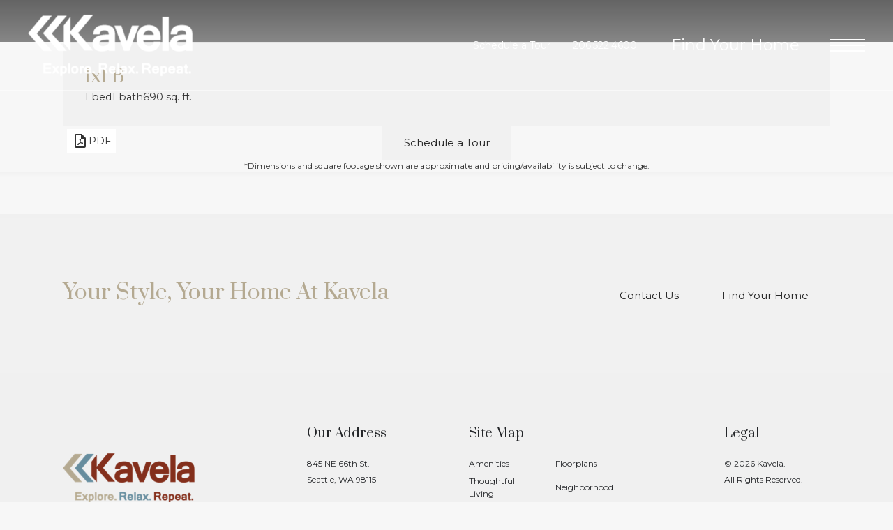

--- FILE ---
content_type: text/html; charset=UTF-8
request_url: https://kavelaapartments.com/floorplans/1x1-b/
body_size: 39967
content:
<!DOCTYPE html>
<!-- File Created: Mon, 26 Jan 2026 18:59:37 -0600 -->
<html xml:lang="en" lang="en" class="sticky-header--desktop_mobile custom-borders no-js theme-7 jd-palette-light jd-low-accent-palette-contrast jd-accent-palette-lum-diff-2" >
<head>
  <meta charset="UTF-8" />
    <script>window._jonahErrorLog=[],window.onerror=function(o,r,n){o+=" in "+r+" on line "+n,window._jonahErrorLog.push(o),window.postMessage("_jonahErrorLog",window.location.origin)},console.stdError=console.error.bind(console),console.error=function(){console.stdError.apply(console,arguments),window._jonahErrorLog=window._jonahErrorLog.concat(Array.from(arguments)),window.postMessage("_jonahErrorLog",window.location.origin)};</script>
      <meta name="description" content="1x1 B | 1 bed, 1 bath | 690 sq. ft. | Our studio 1, and 2  bedroom luxury apartments in Seattle, WA come with in-home washer and dryer, private patio/balcony, and plenty more. Call us today!" />
  <meta name="robots" content="index,follow" />
  <meta name="author" content="Kavela" />
  <meta name="copyright" content="© 2026 Kavela" />
  <meta name="generator" content="Jonah Systems, LLC - www.jonahdigital.com" />
  <meta name="viewport" content="width=device-width, initial-scale=1.0">
  <meta property="og:title" content="1x1 B | Luxury Apartments in Seattle, WA | Kavela | Floor Plans" />
  <meta property="og:description" content="1x1 B | 1 bed, 1 bath | 690 sq. ft. | Our studio 1, and 2  bedroom luxury apartments in Seattle, WA come with in-home washer and dryer, private patio/balcony, and plenty more. Call us today!" />
  <meta property="og:url" content="https://kavelaapartments.com/floorplans/1x1-b/" />
  <meta property="og:image" content="https://kavelaapartments.com/assets/images/cache/og-image-85e5cd043e537a51d534c8ba0df0c45c.jpg" />
  <meta property="og:image:type" content="image/jpeg" />

  <link rel="apple-touch-icon-precomposed" href="https://kavelaapartments.com/assets/images/cache/iPad-icon-cec696eb1bce407e352d8978a0e3c9ef.jpg" />
  <link rel="shortcut icon" href="/assets/images/favicon.ico" />

      <link rel="canonical" href="https://kavelaapartments.com/floorplans/1x1-b/" />
  
  <title>1x1 B | Luxury Apartments in Seattle, WA | Kavela | Floor Plans</title>

            <link rel="preconnect" href="https://fonts.googleapis.com" >
          <link rel="preconnect" href="https://fonts.gstatic.com" crossorigin>
      
  <link rel="stylesheet" href="https://kavelaapartments.com/views/site/css/theme-7.css?v=1767909872">


  <style>.themer-logo{max-width:100%;} .themer-logo--mobile { display:none; } @media (max-width: 808px) {.themer-logo--mobile {display:block;}.themer-logo--mobile + .themer-logo--full {display: none;}}.themer-logo--main{width:280px;}@media (max-width: 1380px) {.themer-logo--main{width:250px;}}@media (max-width: 1180px) {.themer-logo--main{width:220px;}}@media (max-width: 980px) {.themer-logo--main{width:190px;}}@media (max-width: 808px) {.themer-logo--main{width:160px;}}@media (max-width: 480px) {.themer-logo--main{width:120px;}}.themer-logo--sticky{width:250px;}@media (max-width: 1380px) {.themer-logo--sticky{width:220px;}}@media (max-width: 1180px) {.themer-logo--sticky{width:190px;}}@media (max-width: 980px) {.themer-logo--sticky{width:160px;}}@media (max-width: 808px) {.themer-logo--sticky{width:130px;}}@media (max-width: 480px) {.themer-logo--sticky{width:100px;}}.themer-logo--footer{width:200px;}.themer-logo--subpage{width:280px;}@media (max-width: 1380px) {.themer-logo--subpage{width:250px;}}@media (max-width: 1180px) {.themer-logo--subpage{width:220px;}}@media (max-width: 980px) {.themer-logo--subpage{width:190px;}}@media (max-width: 808px) {.themer-logo--subpage{width:160px;}}@media (max-width: 480px) {.themer-logo--subpage{width:120px;}}:root{--jds-body-font-family: "Montserrat", sans-serif;--jds-body-font-weight: 400;--jds-heading-font-family: "Prata", serif;--jds-heading-font-weight: 400;}.grecaptcha-badge{display:none !important;}</style>

  <style>/*html {*//* background-color: */ /*}*/::selection {background: rgba(180,169,145, .2);}::-moz-selection {background: rgba(180,169,145, .2);}:root {--jds-brand-color: #b4a991;--jd-brand-color: var(--jds-brand-color);--jd-background-color: #f0f0f0;--jd-accessibility-outline-color: currentColor;}.page__content a {--jd-accessibility-outline-color: black;}/*.floorplan-buttons-accent-color .floorplan-details__toggle-link, */.floorplan-buttons-accent-color .floorplan-details__toggle-dropdown,.floorplan-buttons-accent-color .floorplan-details__toggle,.noUi-handle:after,.picker__lease-nav,.lease-term-wrap__item span,.lease-term-wrap__item--active:before,/*.footer__pet-policy-link,*//*.floorplan-listing-a__sold-out,.floorplan-listing-a__sold-out-alt,.floorplan-details-b__sold-out,.floorplan-listing-b__overlay-banner,.floorplan-listing-c__overlay-banner,*/.form__checkbox-fake--checked,.floorplan-toggle__tab--active,/*.floorplan-details__floor-select,*/.ebrochure__button,.floorplan-filter__bed-link--active,.floorplan-filter__bed-link--active:hover,.floorplan-filter__button--active,.floorplan-filter__button--active:hover,.floorplan-listing-a__details-button,.floorplan-listing-c__details-button,.floorplan-listing-d__details-button,.floorplan-listing-b__button,.check-availability__cell-link:not(.check-availability__cell-link--amenities),.form__field--submit,.map-a__cat-options,.neighborhood-b__poi-category-button,.map-a__nav-item--poi,.neighborhood-a__poi-load-more,.map-b__cat-select,.map-b__cat-options,.map-b__cat-selected,.map-c__cat-select,.map-c__cat-options,.map-c__cat-selected,.neighborhood-c__poi-button,.map-a__cat-selected,.page__button,.contact-a__column--map,.fpm__floorplate-header,.fpm__expand,.fpm__filter-checkbox-button--active,.fpm-unit-details__title-wrap,.fpm-unit-details__button,.fpm-form__field--submit,.floorplan-listing__details-button,.fpm-check-availability__cell-link,.fpm__filter-clear,.fpm-unit-details__toggle-item,.fpm__available-now-button:hover,.fpm__available-now-button--active,.fpm-unit-details__lease-term-link,.floorplan-details-a__button,.floorplan-details-b__button,.floorplan-details-c__button,.share-loader__circle,.neighborhood-a__mobile-address-link,.fpm-floorplan-listing__details-button,.neighborhood__poi-category-header--active,.homepage__video-section-overlay,.homepage__rotator-color-overlay,.form__checkbox-fake--checked,.contact-b__column--map,.floorplan-filter-b__filter-dropdown-trigger--has-value:before,.floorplan-filter-b__filter-toggle,.landing-page__content-block-button,.floorplan-building__floors-item.active .floorplan-building__floors-item-label--floor,.floorplan-filter-b__filter-tab-item--active,.tab__item--active {background-color: #b4a991;}.floorplan-buttons-accent-color .floorplan-details__toggle-link--active {background-color: #82775f;}.floorplan-filter-b .datepicker--cell.-selected-,.interactive-embed .mfp-close,.picker__day--selected:hover,.picker__confirm {background-color: #b4a991 !important;}.floorplan-listing__result-wrap--active,.floorplan-filter__results--active {background-color: rgba(180,169,145, .1);}.fpm-floorplan-listing__result-wrap--active,.picker__day--selected {background-color: rgba(180,169,145, .4) !important;}.amenity-b__expand,.check-availability__cell-link--amenities-active,.floorplan-filter-b__filter-flyout-link,.neighborhood-b__poi-category-header-text,.content-modal__body-title,.form__modal-title,.walkscore__link,.walkscore__title,.floorplan-listing__title,/*.contact-b__title,*//*.contact-a__address-header,*/.map__infobox-address-header,.map__infobox-poi-address-header,.floorplan-listing-a__title,.floorplan-listing-b__title,.floorplan-listing-c__title,.floorplan-listing-d__title,.floorplan-details-c__title,.fpm-floorplan-listing__title,.styled_text_link,.amenity-b__button,.amenity-c__expand,.content-modal__floorplan-specials-item-title {color: #b4a991;}.floorplan-filter-b .datepicker--cell.-current-,.floorplan-filter-b .datepicker--cell.-current-.-in-range-,.floorplan-filter-b .datepicker--cell.-current- {color: #b4a991 !important;}.amenity-b__expand svg *,.amenity-b__button svg *,.amenity-c__expand svg *,.check-availability__cell-link--amenities-active svg *,.neighborhood-b__poi-category-header-column--icon svg *,.fpm-check-availability__cell-link--icon svg *,.fpm__loading svg path,.map__infobox-pinpoint-svg svg *,.amenity-a__group-column a svg,.amenity-b__list-item a svg,.amenity-c__list-item a svg {fill: #b4a991}.fpm__floorplate-unit--available {fill: #b4a991 !important;}.fpm__building-floor--active,.fpm__building-floor--active * {fill: rgba(180,169,145, .7) !important;}.fpm__building-floor--active:hover * {fill: rgba(180,169,145, .9) !important;}.picker__day--selected {border-color: #b4a991 !important;}.floorplan-filter-b .datepicker--cell.-range-to-,.noUi-handle,.noUi-handle:before,.noUi-handle:after,.walkscore__link,.form__field:focus,.ebrochure__input:focus,.floorplan-listing-c__item:hover,.floorplan-filter__bed-link--active {border-color: #b4a991}.floorplan-filter-b .datepicker .-in-range-.datepicker--cell-day.-other-month-,.floorplan-filter-b .datepicker .-in-range-.datepicker--cell-year.-other-decade-,.floorplan-filter-b .datepicker--cell.-in-range- {background: rgba(180,169,145, .1) !important;}.floorplan-filter-b .datepicker--cell.-range-to-,.floorplan-filter-b .datepicker--cell.-in-range-.-focus- {background: rgba(180,169,145, .4) !important;}.floorplan-filter-b .datepicker .-selected-.datepicker--cell-day.-other-month-,.floorplan-filter-b .datepicker .-selected-.datepicker--cell-year.-other-decade- {background: rgba(180,169,145, .65) !important;}.floorplan-filter-b .datepicker .-selected-.datepicker--cell-day.-other-month-.-focus-,.floorplan-filter-b .datepicker .-selected-.datepicker--cell-year.-other-decade-.-focus-,.floorplan-filter-b .datepicker--cell.-selected-,.floorplan-filter-b .datepicker--cell.-selected-.-current- {background: rgba(180,169,145, .85) !important;}.picker__day--selected:before {border-top-color: #b4a991 !important;}.parallax-section {background-color: #f0f0f0;}@media only screen and (min-width: 980px) {.fpm-unit-details__similar-unit-header {background: #b4a991;}}@media only screen and (min-width: 808px) {.page-title__button:hover {color: #b4a991;}}@media only screen and (max-width: 808px) {.floorplan-toggle__tab--listing {background-color: #b4a991;}.gallery__tab--active { color: #b4a991; }}</style><style>.spm-unit-table__unit,.spm-floorplan-listing__title {color: #b4a991;}.spm-floorplan-listing__result-wrap--active {background: rgba(180,169,145, .4);}.spm__tooltip-unit-count-cell--number,.spm-tooltip__heading,.spm__floorplate-header,.spm__expand,.spm__filter-checkbox-button--active,.spm-unit-table__heading,.spm-unit-details__title-wrap,.spm-unit-details__button,.spm-form__field--submit,.spm-check-availability__cell-link,.spm__filter-clear,.spm-unit-details__toggle-item,.spm__available-now-button:hover,.spm__available-now-button--active,.spm-floorplan-listing__details-button,.spm-unit-details__lease-term-link,.spm-amenity__title span {background-color: #b4a991;}.spm-check-availability__cell-link--icon svg path,.spm__loading-tooltip svg path,.spm-unit-table__cell-loading svg *,.spm__loading svg path {fill: #b4a991}.spm__floorplate-unit--available {fill: #b4a991 !important;}.spm__building--available > [id^=building] {fill: #b4a991 !important;}.spm__building--available:hover > [id^=building] {fill: #c3b8a0 !important;}.spm__building--active > [id^=building] {fill: #c3b8a0 !important;}@media only screen and (min-width: 980px) {.spm-unit-details__similar-unit-header {background: #b4a991;}}</style><style>.popdown__alert,.popdown__button {background-color: #b4a991 !important;}.popdown__title {color: #b4a991 !important;}.class {fill: #b4a991 !important;}.class {border-color: #b4a991 !important;}@media (max-width: 808px) {.popdown__close {background-color: #b4a991 !important;}}</style><style>.footer,.parallax-section+.homepage__gallery {background: #f0f0f0;}.navigation,.menu-open .header,.header--fixed {background-color: #f0f0f0;}.header .header__main {background: rgba(240,240,240, .9);}.header--homepage-video {background: rgba(240,240,240, .95);}.navigation__button--primary,.homepage__rotator-button,.homepage__about-button,.sticky-header__button,.footer__callout-button,.parallax-section__button,.page-title__button {background-color: #b4a991;}.neighborhood-a__mobile-address-link,.homepage__about-content a {color: #b4a991;}/*.footer__button svg * {fill: #b4a991;}*/@media (max-width: 808px) {.page-title {background-color: #b4a991;}.header {background-color: #f0f0f0;}}</style><style>.header__logo-wrapper:not(.header__logo-wrapper--themer) {width: 200px !important;}@media (max-width: 980px) {.header__logo-wrapper:not(.header__logo-wrapper--themer) {width: 133.33333333333px !important;}}@media (max-width: 808px) {.header__logo-wrapper:not(.header__logo-wrapper--themer) {width: 100px !important;}}.sticky-header__logo-wrapper:not(.sticky-header__logo-wrapper--themer) {width: 160px;max-width: none;max-height: none;}@media (max-width: 1180px) {.sticky-header__logo-wrapper:not(.sticky-header__logo-wrapper--themer) {width: 133.33333333333px;}}@media (max-width: 980px) {.sticky-header__logo-wrapper:not(.sticky-header__logo-wrapper--themer) {width: 106.66666666667px;}}@media (max-width: 808px) {.sticky-header__logo-wrapper:not(.sticky-header__logo-wrapper--themer) {width: 80px;}}</style><style>.client_logo_1 img, .client_logo_1 svg {height: 50px;width: 135px;}</style>
  <script>
    // -- Site settings & data
    var siteSettings = {"breakpoints":{"xlarge":1680,"large":1380,"medium":1180,"small":980,"fluid":808,"fluid_medium":660,"fluid_small":480,"fluid_xsmall":360},"sticky_header":"desktop_mobile","theme":7,"hs":false};
    var leaseUrl = "";
    var mapUrl = "https://goo.gl/maps/qiqN8wW3sZZAUDXb8";
    var useSiteAnimations = true;
    var theme = 7;
    var genericFormError = "We encountered an issue submitting your request. We\'re working to resolve this right away. In the meantime, please reach out to the property directly at <a href=\"tel:2065224600\">206.522.4600</a>.";
    var videoLoopLimit = "auto";
        var addOnResources = {"popdown":{"selector":"#popdown-outer-stage","js":["\/popdown\/js\/popdown.min.js"],"css":[]},"reviews":{"selector":"#reviews-section, .reviews-page","js":["\/reviews-manager\/js\/reviews-manager.js"],"css":[]},"tour_scheduler":{"selector":"#tourSchedulerModal, #tourScheduler","js":["\/tour-scheduler\/js\/dist\/tour-scheduler.min.js"],"css":[]},"form_validate":{"boot":true,"js":["\/form-validate\/dist\/scripts.min.js"],"css":[]}};
  </script>

  
      <script src="//cdn.jonahdigital.com/widget/dist/widget.min.js?v=1768420592360"></script>
  </head>
<body>
  
  <div role="navigation" aria-label="Accessibility quick links">
    <div>
      <a href="#content" class="skip-to-content sr-only sr-only-focusable background">Skip to main content</a>
    </div>

      </div>

      <div style="display:none;" data-modal-id="pet-policy" class="content-modal">
      <div data-modal-content class="content-modal__content">

        <div class="content-modal__body">
          <a data-modal-close class="content-modal__close" href="">&times;</a>
          
          <div class="content-modal__body-column content-modal__body-column--content">
            <p class="secondary-font content-modal__body-title">Pet Policy</p>
            <div class="content-modal__body-content">
                            Kavela is a pet-friendly community!            </div>
                      </div>
        </div>
      </div>
    </div>
  
  
  <div class="parent-popdown-container popdown-theme-7">
    
  <div
    class="popdown-stage"
    id="popdown-outer-stage"
    style="overflow:hidden;"
    data-show=""
    data-async="1"
    data-fullscreen="0"
    data-count="0"
    data-auto-rotate="0"
          data-async-data="{&quot;accent_color&quot;:&quot;b4a991&quot;,&quot;dark_palette_color&quot;:&quot;111111&quot;,&quot;light_palette_color&quot;:&quot;ffffff&quot;}"
      >

  
  </div>
  </div>
  <div class="page__wrap" style="position: relative; z-index:  5;">

  
<header data-component="Header,StickyHeader" data-arg-visibility="scroll" data-arg-sticky-class="header--stick header--fixed" class="cloak header header--sticky-desktop_mobile header--light" id="header">
  <div data-el="header-height-adopter" class="header__container">
    <div class="header__logo-container">
              <a href="/" class="header__logo-wrapper header__logo-wrapper--themer header__logo-wrapper--has-sticky">
                      <img class="themer-logo themer-logo--subpage themer-logo--mobile" src="/themer/assets/logo/mobile_logo_subpage_1566237597.png" title="Kavela" alt="Kavela Logo" /><img class="themer-logo themer-logo--subpage themer-logo--full" src="/themer/assets/logo/logo_subpage_1566237785.png" title="Kavela" alt="Kavela Logo" />                  </a>
      
                        <a href="/" class="sticky-header__logo-wrapper sticky-header__logo-wrapper--themer header__logo-wrapper--sticky">
            <img class="themer-logo themer-logo--sticky themer-logo--mobile" data-el="logo-cloaked[]" data-manual-src="/themer/assets/logo/mobile_logo_sticky_1566237464.png" title="Kavela" alt="Kavela Logo" /><img class="themer-logo themer-logo--sticky themer-logo--full" data-el="logo-cloaked[]" data-manual-src="/themer/assets/logo/logo_sticky_1566237793.png" title="Kavela" alt="Kavela Logo" />          </a>
                  </div>
    <div class="header__toolbar">
      <div class="header__toolbar-container">
        <ul class="header__toolbar-column header__toolbar-column--left">
          
          
                      <li class="header__toolbar-cell">
              <a href="/p/touryourway/" target="_self" class="header__toolbar-content header__toolbar-content--link">
                <span class="vertaligner-primary">Schedule a Tour</span>
              </a>
            </li>
          
                      <li class="header__toolbar-cell">
              <a href="tel:2065224600" aria-label="Call Us at 206.522.4600" title="Call Us" class="header__toolbar-content header__toolbar-content--link header__toolbar-content--bold DCRPhoneHref ">
                <span class="vertaligner-primary DCRPhone ">206.522.4600</span>
              </a>
            </li>
                  </ul>

        <div class="header__toolbar-column header__toolbar-column--right">
                      <a href="/floorplans/" target="_self" class="header__button" target="_self" href="/floorplans/">
              <span class="vertaligner-primary">Find Your Home</span>
            </a>
                                <a class="header__phone DCRPhoneHref " aria-label="Call Us at 206.522.4600" title="Call Us" href="tel:2065224600">
              <!-- Generator: Adobe Illustrator 24.0.1, SVG Export Plug-In . SVG Version: 6.00 Build 0)  -->
<svg version="1.1" xmlns="http://www.w3.org/2000/svg" xmlns:xlink="http://www.w3.org/1999/xlink" x="0px" y="0px"
	 viewBox="0 0 40 40" enable-background="new 0 0 40 40" xml:space="preserve">
<path fill-rule="evenodd" clip-rule="evenodd" fill="#959595" d="M14.4,9.8c1.2-0.2,2,1.1,2.6,2.1c0.6,0.9,1.3,2,1,3.2
	c-0.2,0.7-0.8,1-1.2,1.4c-0.4,0.4-1.1,0.7-1.3,1.3c-0.3,1,0.3,2,0.7,2.6c0.8,1.3,1.8,2.5,3.1,3.5c0.6,0.5,1.5,1.2,2.4,1
	c1.3-0.3,1.6-1.9,3-2.1c1.3-0.2,2.2,0.8,3,1.4c0.7,0.6,1.9,1.4,1.8,2.5c0,0.6-0.5,1-1,1.4c-0.4,0.4-0.8,0.8-1.3,1.1
	c-1.1,0.7-2.3,1-3.8,1c-1.5,0-2.6-0.5-3.7-1.1c-2.1-1.1-3.7-2.6-5.2-4.3c-1.5-1.7-2.9-3.7-3.7-5.9c-1-2.8-0.5-5.6,1.1-7.4
	c0.3-0.3,0.7-0.6,1.1-0.9C13.5,10.3,13.8,9.9,14.4,9.8z"/>
<path fill="#959595" d="M20,0C9,0,0,9,0,20c0,11,9,20,20,20c11,0,20-9,20-20C40,9,31,0,20,0z M20,39.1C9.7,39.1,1.4,30.6,1.4,20
	S9.7,0.9,20,0.9S38.6,9.4,38.6,20S30.3,39.1,20,39.1z"/>
</svg>
            </a>
                                <button data-flyout-menu-toggle class="header__hamburger" aria-label="Open Menu" title="Open Menu">
              <span class="hamburger">
                <span class="hamburger__bun"></span>
                <span class="hamburger__bun"></span>
                <span class="hamburger__bun"></span>
                              </span>
            </button>
                  </div>
      </div>
    </div>
  </div>
        <div data-component="FlyoutNavigation" data-arg-layout="fullscreen" data-arg-open-controller="combinedHeaderClip" class="navigation navigation--sticky-desktop_mobile" style="display:none" tabindex="0" role="navigation" aria-label="Main Navigation">
      <div class="navigation__wrapper">
        <div class="navigation__container">

          <div data-el="navigation-list" data-component="NavigationList" data-arg-subnav-type="default" data-arg-animate="true" class="navigation-list navigation-list--skin-light navigation-list--text-size-default navigation-list--layout-default navigation-list--align-center navigation-list--subnav-type-default navigation-list--font-type-default  navigation-list--mod-">
  <div data-el="mainnav" role="navigation" aria-label="Main">
    <div class="navigation-list__nav">
      <ul class="navigation-list__list navigation-list__list--parent">
                                    <li class="navigation-list__list-item navigation-list__list-item--parent">
          <a href="/amenities/" target="_self" role="menuitem" aria-haspopup="false" aria-label="Go to Amenities" data-el="parent-link[]" data-id="3" class="navigation-list__list-item-link navigation-list__list-item-link--parent ">
          <span class="navigation-list__list-item-link-content">
              <span class="navigation-list__list-item-link-text">Amenities</span>
                          </span>
          </a>

                    </li>
                            <li class="navigation-list__list-item navigation-list__list-item--parent">
          <a href="/floorplans/" target="_self" role="menuitem" aria-haspopup="false" aria-label="Go to Floorplans" data-el="parent-link[]" data-id="2" class="navigation-list__list-item-link navigation-list__list-item-link--parent ">
          <span class="navigation-list__list-item-link-content">
              <span class="navigation-list__list-item-link-text">Floorplans</span>
                          </span>
          </a>

                    </li>
                            <li class="navigation-list__list-item navigation-list__list-item--parent">
          <a href="/p/thoughtful-living/" target="_self" role="menuitem" aria-haspopup="false" aria-label="Go to Thoughtful Living" data-el="parent-link[]" data-id="10" class="navigation-list__list-item-link navigation-list__list-item-link--parent ">
          <span class="navigation-list__list-item-link-content">
              <span class="navigation-list__list-item-link-text">Thoughtful Living</span>
                          </span>
          </a>

                    </li>
                            <li class="navigation-list__list-item navigation-list__list-item--parent">
          <a href="/neighborhood/" target="_self" role="menuitem" aria-haspopup="false" aria-label="Go to Neighborhood" data-el="parent-link[]" data-id="4" class="navigation-list__list-item-link navigation-list__list-item-link--parent ">
          <span class="navigation-list__list-item-link-content">
              <span class="navigation-list__list-item-link-text">Neighborhood</span>
                          </span>
          </a>

                    </li>
                            <li class="navigation-list__list-item navigation-list__list-item--parent">
          <a href="/gallery/" target="_self" role="menuitem" aria-haspopup="false" aria-label="Go to Gallery" data-el="parent-link[]" data-id="5" class="navigation-list__list-item-link navigation-list__list-item-link--parent ">
          <span class="navigation-list__list-item-link-content">
              <span class="navigation-list__list-item-link-text">Gallery</span>
                          </span>
          </a>

                    </li>
                            <li class="navigation-list__list-item navigation-list__list-item--parent">
          <a href="/residents/" target="_self" role="menuitem" aria-haspopup="false" aria-label="Go to Residents" data-el="parent-link[]" data-id="6" class="navigation-list__list-item-link navigation-list__list-item-link--parent ">
          <span class="navigation-list__list-item-link-content">
              <span class="navigation-list__list-item-link-text">Residents</span>
                          </span>
          </a>

                    </li>
                            <li class="navigation-list__list-item navigation-list__list-item--parent">
          <a href="/contact/" target="_self" role="menuitem" aria-haspopup="false" aria-label="Go to Contact" data-el="parent-link[]" data-id="7" class="navigation-list__list-item-link navigation-list__list-item-link--parent ">
          <span class="navigation-list__list-item-link-content">
              <span class="navigation-list__list-item-link-text">Contact</span>
                          </span>
          </a>

                    </li>
                            <li class="navigation-list__list-item navigation-list__list-item--parent">
          <a href="https://v1.panoskin.com/?tour=6173a2e26636d05773c5d9e2" target="embed" role="menuitem" aria-haspopup="false" aria-label="Go to Virtual Tours" data-el="parent-link[]" data-id="9" class="navigation-list__list-item-link navigation-list__list-item-link--parent ">
          <span class="navigation-list__list-item-link-content">
              <span class="navigation-list__list-item-link-text">Virtual Tours</span>
                          </span>
          </a>

                    </li>
                            <li class="navigation-list__list-item navigation-list__list-item--parent">
          <a href="https://kavelaapartments.com/p/mfte/" target="_self" role="menuitem" aria-haspopup="false" aria-label="Go to MFTE Apartment Homes" data-el="parent-link[]" data-id="11" class="navigation-list__list-item-link navigation-list__list-item-link--parent ">
          <span class="navigation-list__list-item-link-content">
              <span class="navigation-list__list-item-link-text">MFTE Apartment Homes</span>
                          </span>
          </a>

                    </li>
              </ul>

              <div class="navigation-list__buttons">
                      <div class="navigation-list__buttons-row">
              <a href="/floorplans/" target="_self" aria-label="Find Your Home" class="navigation-list__button navigation-list__button--primary">
                <span class="vertaligner-primary">Find Your Home</span>
              </a>
            </div>
          
                      <div class="navigation-list__buttons-row">
                              <a href="/p/touryourway/" target="_self" aria-label="Schedule a Tour" class="navigation-list__button">
                  <span class="vertaligner-primary">Schedule a Tour</span>
                </a>
              
                          </div>
                  </div>
      
              <div class="navigation-list__address">
                      <a href="https://goo.gl/maps/qiqN8wW3sZZAUDXb8" target="_blank" aria-label="Get Directions to 845 NE 66th St. Seattle, WA 98115" title="Get Directions" class="navigation-list__address-text">
              845 NE 66th St.<br/>Seattle, WA 98115            </a>
                  </div>
      
          </div>
  </div>

  </div>
        </div>
      </div>
    </div>
  </header>

<div id="content-container" class="page-container">

    <div data-component="SubpageBanner" data-arg-movement="" class="page-banner page-banner--title-style-stacked page-banner--title-position-bottom-left page-banner--title-decorator- page-banner--mobile-justify-center" role="banner">
    <div class="page-banner__container">
      
      
      <div class="page-banner__column page-banner__column--banner">
        <div title="Floorplans: Seattle Apartments for Rent" class="page-banner__image">
          <div data-el="image-container" class="page-banner__image-container">
            
                          <div class="page-banner__image-wrap page-banner__image-wrap--image" data-src="https://kavelaapartments.com/assets/images/cache/banners_0008_floorplans-d69988d543f98f6ef9b5cc100580c42c.jpg">
                <picture data-el="image" class="page-banner__image-asset">
                  <source media="(max-width: 480px)" srcset="https://kavelaapartments.com/assets/images/cache/banners_0008_floorplans-575b4aca697fe5b537b5920ea065af94.jpg"/>
                  <source media="(min-width: 480px) and (max-width: 808px)" srcset="https://kavelaapartments.com/assets/images/cache/banners_0008_floorplans-124a8e2fd6ef7756a522b5db4e9afd9e.jpg"/>
                  <source media="(min-width: 808px) and (max-width: 980px)" srcset="https://kavelaapartments.com/assets/images/cache/banners_0008_floorplans-b5ce858a19cacea9fcdd5d18bda692a4.jpg"/>
                  <source media="(min-width: 980px) and (max-width: 1380px)" srcset="https://kavelaapartments.com/assets/images/cache/banners_0008_floorplans-e8cfca840a817ae1abee543ca7e3e9ad.jpg"/>
                  <img  class="page-banner__image-asset" src="https://kavelaapartments.com/assets/images/cache/banners_0008_floorplans-d69988d543f98f6ef9b5cc100580c42c.jpg" alt="Floorplans" title="Floorplans"/>
                </picture>
              </div>
            
                                                        <div class="page-banner__overlay page-banner__overlay--top" style="opacity: 0.6"></div>
                                                  </div>

                      <div class="page-banner__pattern page-banner__pattern--mobile">
              

            </div>
          
                      <div id="page-title" data-position="bottom-left" class="page-banner__title">
              <div id="page-title-content" class="page-banner__title-container">
                <div class="page-banner__title-content">
                  <div class="page-banner__title-section">
                    <div class="page-banner__title-column page-banner__title-column--title">
                                              <p class="page-banner__title-title"><span class="vertaligner-secondary">Floorplans: Seattle Apartments for Rent</span></p>
                                          </div>
                    <div class="page-banner__title-column page-banner__title-column--border"></div>
                    <div class="page-banner__title-column page-banner__title-column--border"></div>
                  </div>

                                      <div class="page-banner__buttons page-banner__buttons--desktop">
                      <div class="jd-button-list">
                                                  <a class="jd-button jd-button--solid jd-button--brand" href="/floorplans/">
                            <span class="vertaligner-primary">« Back</span>
                          </a>
                        
                                              </div>
                    </div>
                                  </div>
              </div>
            </div>
                  </div>

        <div class="page-banner__pattern page-banner__pattern--desktop">
          

        </div>

                  <div class="page-banner__buttons page-banner__buttons--mobile">
            <div class="jd-button-list">
                              <a class="jd-button jd-button--solid jd-button--brand" href="/floorplans/">
                  <span class="vertaligner-primary">« Back</span>
                </a>
              
                          </div>
          </div>
              </div>
    </div>
  </div>
<div id="content" role="main">



<div class="page" data-component="Coreplans">
    <div class="page__container page__container--full page__container--x-flush">
        <section id="jd-fp-app" class="jd-fp jd-fp--shade-light jd-fp--title-font-heading jd-fp--ui-font-ui">
	<link rel="stylesheet" href="/fp-assets/css/app.css?v=1757014884">
<style>.jd-fp{--jd-fp-ui-font-import-url:https://fonts.googleapis.com/css2?family=Roboto:wght@400;700&display=swap;--jd-fp-ui-font-family:"Roboto", sans-serif;;--jd-fp-background-color:#f7f7f7;--jd-fp-text-color:#333333;--jd-fp-brand-color:#b4a991;--jd-fp-offset-color:#f1f1f1;--jd-fp-offset-alt-color:#ffffff;--jd-fp-border-color:#e5e5e5;--jd-fp-heading-font-family:var(--jds-heading-font-family);--jd-fp-heading-font-weight:var(--jds-heading-font-weight);--jd-fp-brand-color-rgb:180,169,145;--jd-fp-background-color-rgb:247,247,247;--jd-fp-offset-color-rgb:241,241,241;--jd-fp-offset-alt-color-rgb:255,255,255;--jd-fp-border-color-rgb:229,229,229;}</style>	<script type="application/json" id="jd-fp-data-script-app">{"version":"1.6.2","base_uri":"\/floorplans\/","config":{"css":{"ui-font-import-url":"https:\/\/fonts.googleapis.com\/css2?family=Roboto:wght@400;700&display=swap","ui-font-family":"\"Roboto\", sans-serif;","background-color":"#f7f7f7","text-color":"#333333","brand-color":"#b4a991","offset-color":"#f1f1f1","offset-alt-color":"#ffffff","border-color":"#e5e5e5","heading-font-family":"var(--jds-heading-font-family)","heading-font-weight":"var(--jds-heading-font-weight)","brand-color-rgb":"180,169,145","background-color-rgb":"247,247,247","offset-color-rgb":"241,241,241","offset-alt-color-rgb":"255,255,255","border-color-rgb":"229,229,229"},"classes":{"primary-font-title":"primary-font","tab-list":"tab__items","tab":"tab__item","tab-active":"tab__item--active","button":"floorplan-button","button-active":"floorplan-button--active","floorplan-description":"page__content page__content--align-center"},"settings":{"single_title_tag":"h1","use_button_icons":true,"base_tour_url":"\/schedule-a-tour\/","tour_text":"Schedule a Tour","tour_url":"\/p\/touryourway\/","tour_target":"_self","tour-form-include":"public_html\/views\/site\/pages\/includes\/form\/schedule-a-tour.php","tour-form-data":{"iActiveFloorplanID":"{id:int}"},"scroll_offset_selector":"[data-component*=\"StickyHeader\"] .header__container"}},"css_imports":{"ui-font-import-url":"https:\/\/fonts.googleapis.com\/css2?family=Roboto:wght@400;700&display=swap"},"disable_ui":[],"filter_ids":[],"icons":{"360-tour":"<svg xmlns=\"http:\/\/www.w3.org\/2000\/svg\" viewBox=\"0 0 24 24\"><path d=\"M6.106 3.679c-1.365 0-2.145.877-2.193.975-.293.292-.244.73.048 1.023a.707.707 0 0 0 1.024-.048s.439-.44 1.121-.44c.537 0 .78.196.78.586 0 .487-.536.585-.73.585H5.91c-.39 0-.73.341-.73.731s.34.731.73.731c.439 0 1.219.147 1.219.585 0 .537-.585.585-.926.585-.78 0-1.219-.438-1.219-.438-.244-.293-.731-.293-1.024-.05-.292.244-.34.732-.097 1.025.097.097.877.975 2.34.975 1.414 0 2.389-.83 2.389-2.048 0-.585-.244-1.072-.683-1.462.244-.342.439-.732.439-1.22 0-1.267-.926-2.095-2.243-2.095ZM17.855 3.679a2.414 2.414 0 0 0-2.438 2.437v1.95c0 1.365 1.073 2.438 2.438 2.438s2.437-1.073 2.437-2.438v-1.95a2.414 2.414 0 0 0-2.437-2.437Zm.975 4.387c0 .536-.439.975-.975.975s-.975-.439-.975-.975v-1.95c0-.536.439-.975.975-.975s.975.439.975.975v1.95ZM12.005 5.629h-.146c.487-.439 1.023-.488 1.121-.488.39 0 .731-.341.682-.78.05-.39-.292-.682-.73-.682-1.17.049-3.365 1.023-3.365 4.241v.146c0 1.365 1.073 2.438 2.438 2.438s2.437-1.073 2.437-2.438S13.37 5.63 12.005 5.63Zm0 3.412c-.536 0-.975-.439-.975-.975s.439-.975.975-.975.975.439.975.975-.439.975-.975.975ZM11.981 14.603a1.04 1.04 0 0 0-.715-.317.998.998 0 0 0-.985.986c0 .252.115.513.318.716l.492.491c-6.272-.143-9.12-1.708-9.12-2.187 0-.203.867-.981 3.523-1.566l.014-.487a15.23 15.23 0 0 1-2.263-.818l-.096-.044-.098.037C1.084 12.152 0 13.174 0 14.292c0 1.988 3.44 4.014 11.108 4.16l-.558.558a.958.958 0 0 0 0 1.384.974.974 0 0 0 .69.295.975.975 0 0 0 .693-.295l2.203-2.204a.955.955 0 0 0 .002-1.38l-2.157-2.207ZM20.95 11.414l-.108-.04-.1.054c-.6.323-1.357.612-2.25.86l.013.487c2.656.585 3.524 1.363 3.524 1.563-.023.186-1.028 1.255-5.263 1.86a1.01 1.01 0 0 0-.854 1.112 1.016 1.016 0 0 0 1.12.853C21.655 17.452 24 16.15 24 14.293c0-1.119-1.084-2.14-3.05-2.879Z\"\/><\/svg>","arrow-down":"<?xml version=\"1.0\" encoding=\"utf-8\"?>\n<!-- Generator: Adobe Illustrator 27.2.0, SVG Export Plug-In . SVG Version: 6.00 Build 0)  -->\n<svg version=\"1.1\" id=\"Layer_1\" xmlns=\"http:\/\/www.w3.org\/2000\/svg\" xmlns:xlink=\"http:\/\/www.w3.org\/1999\/xlink\" x=\"0px\" y=\"0px\"\n\t viewBox=\"0 0 24 24\" style=\"enable-background:new 0 0 24 24;\" xml:space=\"preserve\">\n<path d=\"M17,9.2c-0.2-0.2-0.4-0.3-0.7-0.3S15.8,9,15.6,9.2L12,12.7L8.5,9.2C8.3,9,8,8.9,7.8,8.9S7.2,9,7.1,9.2\n\tC7,9.3,6.9,9.4,6.8,9.5S6.8,9.7,6.8,9.9c0,0.1,0,0.3,0.1,0.4c0.1,0.1,0.1,0.2,0.2,0.3l4.2,4.2c0.1,0.1,0.2,0.2,0.3,0.2\n\tc0.1,0.1,0.3,0.1,0.4,0.1s0.3,0,0.4-0.1c0.1-0.1,0.2-0.1,0.3-0.2l4.3-4.2c0.1-0.1,0.2-0.2,0.2-0.3c0.1-0.1,0.1-0.3,0.1-0.4\n\tc0-0.1,0-0.3-0.1-0.4C17.2,9.4,17.1,9.3,17,9.2z\"\/>\n<\/svg>\n","arrow-left":"<?xml version=\"1.0\" encoding=\"utf-8\"?>\n<!-- Generator: Adobe Illustrator 27.2.0, SVG Export Plug-In . SVG Version: 6.00 Build 0)  -->\n<svg version=\"1.1\" id=\"Layer_1\" xmlns=\"http:\/\/www.w3.org\/2000\/svg\" xmlns:xlink=\"http:\/\/www.w3.org\/1999\/xlink\" x=\"0px\" y=\"0px\"\n\t viewBox=\"0 0 24 24\" style=\"enable-background:new 0 0 24 24;\" xml:space=\"preserve\">\n<path d=\"M14.9,17c0.2-0.2,0.3-0.4,0.3-0.7s-0.1-0.5-0.3-0.7L11.3,12l3.5-3.5C15,8.3,15.1,8,15.1,7.7S15,7.2,14.9,7\n\tc-0.1-0.1-0.2-0.2-0.3-0.2s-0.3-0.1-0.4-0.1c-0.1,0-0.3,0-0.4,0.1c-0.1,0.1-0.2,0.1-0.3,0.2l-4.2,4.2C9.1,11.4,9,11.5,9,11.6\n\tc-0.1,0.1-0.1,0.3-0.1,0.4s0,0.3,0.1,0.4c0.1,0.1,0.1,0.2,0.2,0.3l4.2,4.3c0.1,0.1,0.2,0.2,0.3,0.2c0.1,0.1,0.3,0.1,0.4,0.1\n\tc0.1,0,0.3,0,0.4-0.1C14.7,17.1,14.8,17.1,14.9,17z\"\/>\n<\/svg>\n","arrow-right":"<?xml version=\"1.0\" encoding=\"utf-8\"?>\n<!-- Generator: Adobe Illustrator 27.2.0, SVG Export Plug-In . SVG Version: 6.00 Build 0)  -->\n<svg version=\"1.1\" id=\"Layer_1\" xmlns=\"http:\/\/www.w3.org\/2000\/svg\" xmlns:xlink=\"http:\/\/www.w3.org\/1999\/xlink\" x=\"0px\" y=\"0px\"\n\t viewBox=\"0 0 24 24\" style=\"enable-background:new 0 0 24 24;\" xml:space=\"preserve\">\n<path d=\"M9.2,7C9,7.2,8.9,7.5,8.9,7.7S9,8.3,9.2,8.4l3.5,3.6l-3.5,3.5C9,15.8,8.9,16,8.9,16.3c0,0.3,0.1,0.5,0.3,0.7\n\tc0.1,0.1,0.2,0.2,0.3,0.2s0.3,0.1,0.4,0.1c0.1,0,0.3,0,0.4-0.1c0.1-0.1,0.2-0.1,0.3-0.2l4.2-4.2c0.1-0.1,0.2-0.2,0.2-0.3\n\tc0.1-0.1,0.1-0.3,0.1-0.4s0-0.3-0.1-0.4c-0.1-0.1-0.1-0.2-0.2-0.3L10.6,7c-0.1-0.1-0.2-0.2-0.3-0.2C10.2,6.8,10,6.7,9.9,6.7\n\tc-0.1,0-0.3,0-0.4,0.1C9.4,6.9,9.3,6.9,9.2,7z\"\/>\n<\/svg>\n","arrow-up":"<?xml version=\"1.0\" encoding=\"utf-8\"?>\n<!-- Generator: Adobe Illustrator 27.2.0, SVG Export Plug-In . SVG Version: 6.00 Build 0)  -->\n<svg version=\"1.1\" id=\"Layer_1\" xmlns=\"http:\/\/www.w3.org\/2000\/svg\" xmlns:xlink=\"http:\/\/www.w3.org\/1999\/xlink\" x=\"0px\" y=\"0px\"\n\t viewBox=\"0 0 24 24\" style=\"enable-background:new 0 0 24 24;\" xml:space=\"preserve\">\n<path d=\"M7.1,14.8c0.2,0.2,0.4,0.3,0.7,0.3c0.3,0,0.5-0.1,0.7-0.3l3.6-3.5l3.5,3.5c0.2,0.2,0.4,0.3,0.7,0.3c0.3,0,0.5-0.1,0.7-0.3\n\tc0.1-0.1,0.2-0.2,0.2-0.3s0.1-0.3,0.1-0.4c0-0.1,0-0.3-0.1-0.4c-0.1-0.1-0.1-0.2-0.2-0.3l-4.2-4.2C12.7,9.1,12.6,9,12.4,9\n\tc-0.1-0.1-0.3-0.1-0.4-0.1s-0.3,0-0.4,0.1c-0.1,0.1-0.2,0.1-0.3,0.2l-4.3,4.2c-0.1,0.1-0.2,0.2-0.2,0.3c-0.1,0.1-0.1,0.3-0.1,0.4\n\tc0,0.1,0,0.3,0.1,0.4C6.9,14.6,7,14.7,7.1,14.8z\"\/>\n<\/svg>\n","award":"<svg xmlns=\"http:\/\/www.w3.org\/2000\/svg\" viewBox=\"0 0 24 24\"><path d=\"M17.545 15.574a2.223 2.223 0 0 0 .299-2.225.26.26 0 0 1 .207-.357 2.229 2.229 0 0 0 1.918-1.848 2.228 2.228 0 0 0-1.17-2.392.256.256 0 0 1-.136-.186.26.26 0 0 1 .064-.222c.67-.723.783-1.8.28-2.648a2.227 2.227 0 0 0-2.434-1.08c-.104.022-.179-.018-.224-.056s-.098-.105-.094-.211a2.227 2.227 0 0 0-1.486-2.208 2.229 2.229 0 0 0-2.56.736c-.131.167-.283.168-.414 0a2.229 2.229 0 0 0-2.56-.736 2.226 2.226 0 0 0-1.486 2.208.254.254 0 0 1-.094.211.256.256 0 0 1-.224.056 2.227 2.227 0 0 0-2.434 1.08 2.226 2.226 0 0 0 .28 2.648.26.26 0 0 1 .064.222.256.256 0 0 1-.136.186 2.228 2.228 0 0 0-1.17 2.392 2.229 2.229 0 0 0 1.918 1.848c.08.01.151.057.191.128.041.07.047.155.015.23a2.218 2.218 0 0 0 .282 2.195L3.86 20h3.498l1.491 3.27 3.137-5.227 3.136 5.228L16.612 20h3.498l-2.566-4.427Zm-11.54-4.777c-.022-.124.024-.217.136-.277a2.25 2.25 0 0 0 1.17-1.606 2.247 2.247 0 0 0-.55-1.911c-.085-.095-.096-.198-.033-.308.063-.109.154-.153.282-.125a2.233 2.233 0 0 0 1.928-.479 2.24 2.24 0 0 0 .807-1.816.243.243 0 0 1 .173-.257c.117-.042.218-.016.297.085.861 1.11 2.707 1.109 3.57 0a.242.242 0 0 1 .297-.085c.112.033.184.14.173.256-.028.698.27 1.37.807 1.816a2.244 2.244 0 0 0 1.929.479c.127-.027.218.016.282.125.064.11.052.214-.033.308a2.248 2.248 0 0 0-.55 1.91 2.25 2.25 0 0 0 1.17 1.607c.113.059.158.152.136.277-.022.125-.097.197-.222.214a2.252 2.252 0 0 0-1.65 1.11 2.244 2.244 0 0 0-.136 1.982c.048.117.023.218-.074.3-.098.08-.203.088-.308.02a2.247 2.247 0 0 0-1.977-.21 2.253 2.253 0 0 0-1.38 1.433c-.076.242-.421.242-.499 0a2.248 2.248 0 0 0-1.379-1.431 2.249 2.249 0 0 0-1.975.21c-.108.069-.21.062-.309-.02-.096-.082-.122-.183-.075-.3a2.249 2.249 0 0 0-.135-1.982 2.248 2.248 0 0 0-1.65-1.111c-.125-.017-.201-.09-.222-.214ZM7.357 18H7.33l.89-1.535c.423.006.852-.104 1.239-.348a.255.255 0 0 1 .229-.024c.055.02.127.065.159.166.089.286.236.54.42.76L9.084 18.99A2.007 2.007 0 0 0 7.357 18Zm9.255 0c-.714 0-1.372.383-1.726.99l-1.17-1.949c.193-.225.348-.486.441-.782a.255.255 0 0 1 .16-.166.25.25 0 0 1 .229.025c.369.237.786.346 1.203.347l.89 1.535h-.027Z\"\/><\/svg>","bath":"<svg xmlns=\"http:\/\/www.w3.org\/2000\/svg\" viewBox=\"0 0 24 24\"><path fill=\"#202020\" d=\"M22 12H4.999V6.407c-.003-.36.092-.714.275-1.021a2.009 2.009 0 0 1 1.914-.966 3.474 3.474 0 0 0 .838 3.556l1.06 1.06.072.065c.178.147.4.228.635.228h.002a.988.988 0 0 0 .705-.293L14.032 5.5a.994.994 0 0 0 .002-1.416l-1.06-1.06a3.477 3.477 0 0 0-4.53-.342c-.468-.183-.93-.235-1.461-.273a3.966 3.966 0 0 0-2.82 1.175A3.965 3.965 0 0 0 3 6.41V12H2a1 1 0 0 0 0 2h1v3.002a3.002 3.002 0 0 0 2 2.813V21a1 1 0 0 0 2 0v-1h10v1a1 1 0 0 0 2 0v-1.185A3.003 3.003 0 0 0 21 17v-3h1a1 1 0 0 0 0-2ZM9.438 4.44h.001a1.504 1.504 0 0 1 2.122 0l.353.353-2.121 2.122-.353-.354a1.504 1.504 0 0 1-.001-2.121ZM19 14v2.999c-.001.552-.45 1-1 1.001H6a1 1 0 0 1-1-1v-3h14Z\"\/><\/svg>","bed":"<svg xmlns=\"http:\/\/www.w3.org\/2000\/svg\" viewBox=\"0 0 24 24\"><g fill=\"#202020\"><path d=\"M20 6.5h-8c-.551 0-1 .449-1 1v6H3v-8c0-.551-.449-1-1-1s-1 .449-1 1v13a1 1 0 0 0 2 0v-3h18v3a1 1 0 0 0 2 0v-9c0-1.654-1.346-3-3-3Zm0 2a1 1 0 0 1 1 1v4h-8v-5h7Z\"\/><path d=\"M7.004 12.5c.573 0 1.152-.164 1.663-.505l.003-.003a3.014 3.014 0 0 0 .82-4.123 3.004 3.004 0 0 0-4.158-.863A3 3 0 0 0 7.004 12.5Zm.828-2.444A1.001 1.001 0 1 1 6.17 8.944a1.001 1.001 0 0 1 1.662 1.112Z\"\/><\/g><\/svg>","bell":"<svg xmlns=\"http:\/\/www.w3.org\/2000\/svg\" viewBox=\"0 0 24 24\"><path d=\"M20 17h-1.28L18 14.838V10c0-2.79-1.916-5.134-4.5-5.803V3.5a1.5 1.5 0 0 0-3 0v.697C7.916 4.866 6 7.21 6 10v4.838L5.28 17H4v2h6.277A1.98 1.98 0 0 0 10 20a2 2 0 1 0 4 0 1.98 1.98 0 0 0-.277-1H20v-2ZM7.387 17 8 15.162V10c0-2.206 1.794-4 4-4s4 1.794 4 4v5.162L16.612 17H7.387Z\"\/><\/svg>","bookmark":"<svg xmlns=\"http:\/\/www.w3.org\/2000\/svg\" viewBox=\"0 0 24 24\"><path d=\"m4 22 .01-18.002c0-1.101.897-1.998 2-1.998H18c1.103 0 2 .897 2 2v18l-8-3-8 3Zm8-5.137 6 2.25V4H6.01l-.008 15.113L12 16.863Z\"\/><\/svg>","calendar":"<svg xmlns=\"http:\/\/www.w3.org\/2000\/svg\" viewBox=\"0 0 24 24\"><path d=\"M6 1h2v4H6zM16 1h2v4h-2z\"\/><path d=\"M19 3H5c-1.1 0-2 .9-2 2v14c0 1.1.9 2 2 2h14c1.1 0 2-.9 2-2V5c0-1.1-.9-2-2-2Zm0 16H5V9h14v10Zm0-12H5V5h14v2Z\"\/><\/svg>","camera":"<?xml version=\"1.0\" encoding=\"utf-8\"?>\n<!-- Generator: Adobe Illustrator 27.2.0, SVG Export Plug-In . SVG Version: 6.00 Build 0)  -->\n<svg version=\"1.1\" id=\"Layer_1\" xmlns=\"http:\/\/www.w3.org\/2000\/svg\" xmlns:xlink=\"http:\/\/www.w3.org\/1999\/xlink\" x=\"0px\" y=\"0px\"\n\t viewBox=\"0 0 48 48\" style=\"enable-background:new 0 0 48 48;\" xml:space=\"preserve\">\n<path d=\"M21,7.8c-1.9,0-3.7,1-4.6,2.7l-0.7,1.3c-0.3,0.6-0.9,0.9-1.5,0.9h-3c-3.7,0-6.8,2.9-6.8,6.5v13.8c0,3.6,3,6.5,6.8,6.5h25.5\n\tc3.7,0,6.8-2.9,6.8-6.5V19.2c0-3.6-3-6.5-6.8-6.5h-3c-0.6,0-1.2-0.3-1.5-0.9l-0.7-1.3c-0.9-1.7-2.6-2.7-4.6-2.7H21z M21,11.1h6\n\tc0.6,0,1.2,0.3,1.5,0.9l0.7,1.3c0.9,1.7,2.6,2.7,4.6,2.7h3c1.9,0,3.4,1.5,3.4,3.2v13.8c0,1.8-1.5,3.2-3.4,3.2H11.3\n\tc-1.9,0-3.4-1.5-3.4-3.2V19.2c0-1.8,1.5-3.2,3.4-3.2h3c1.9,0,3.7-1,4.6-2.7l0.7-1.3C19.8,11.4,20.4,11.1,21,11.1z M24,17.6\n\tc-4.7,0-8.5,3.6-8.5,8.1s3.8,8.1,8.5,8.1s8.5-3.6,8.5-8.1S28.7,17.6,24,17.6z M24,20.8c2.8,0,5.1,2.2,5.1,4.9s-2.3,4.9-5.1,4.9\n\ts-5.1-2.2-5.1-4.9S21.2,20.8,24,20.8z\"\/>\n<\/svg>\n","checkmark":"<?xml version=\"1.0\" encoding=\"utf-8\"?>\n<!-- Generator: Adobe Illustrator 24.0.1, SVG Export Plug-In . SVG Version: 6.00 Build 0)  -->\n<svg version=\"1.1\"  xmlns=\"http:\/\/www.w3.org\/2000\/svg\" xmlns:xlink=\"http:\/\/www.w3.org\/1999\/xlink\" x=\"0px\" y=\"0px\"\n\t viewBox=\"0 0 1550 1188\" style=\"enable-background:new 0 0 1550 1188;\" xml:space=\"preserve\">\n<path d=\"M1550,232c0,26.7-9.3,49.3-28,68l-724,724l-136,136c-18.7,18.7-41.3,28-68,28s-49.3-9.3-68-28l-136-136L28,662\n\tC9.3,643.3,0,620.7,0,594s9.3-49.3,28-68l136-136c18.7-18.7,41.3-28,68-28s49.3,9.3,68,28l294,295l656-657c18.7-18.7,41.3-28,68-28\n\ts49.3,9.3,68,28l136,136C1540.7,182.7,1550,205.3,1550,232z\"\/>\n<\/svg>\n","cost":"<?xml version=\"1.0\" encoding=\"utf-8\"?>\n<!-- Generator: Adobe Illustrator 27.2.0, SVG Export Plug-In . SVG Version: 6.00 Build 0)  -->\n<svg version=\"1.1\" id=\"Layer_1\" xmlns=\"http:\/\/www.w3.org\/2000\/svg\" xmlns:xlink=\"http:\/\/www.w3.org\/1999\/xlink\" x=\"0px\" y=\"0px\"\n\t viewBox=\"0 0 24 24\" style=\"enable-background:new 0 0 24 24;\" xml:space=\"preserve\">\n<path d=\"M4.2,1.6c-1.1,0-2,0.9-2,2v13.9c0,1.1,0.9,2,2,2h9.9v-2H4.2V3.6h13.9v4h2v-4c0-1.1-0.9-2-2-2H4.2z M8.2,5.6v2h5.9v-2H8.2z\n\t M18.6,9.8v1.4c-0.3,0-2.2,0.4-2.2,2.7c0,3.3,3.4,2.3,3.4,4.5c0,1.1-0.7,1.1-0.9,1.1c-0.1,0-1,0.1-1-1.6h-1.9c0,2.9,2.1,3.1,2.4,3.1\n\tv1.3h1v-1.3c0.3,0,2.2-0.4,2.2-2.7c0-3.2-3.4-2.6-3.4-4.5c0-1.1,0.6-1.2,0.7-1.2c0.2,0,0.8,0.2,0.8,1.6h1.9c0-2.6-1.8-3-2.1-3.1V9.8\n\tH18.6z\"\/>\n<\/svg>\n","dollar-sign":"<?xml version=\"1.0\" encoding=\"utf-8\"?>\n<!-- Generator: Adobe Illustrator 26.5.2, SVG Export Plug-In . SVG Version: 6.00 Build 0)  -->\n<svg version=\"1.1\" id=\"Layer_1\" xmlns=\"http:\/\/www.w3.org\/2000\/svg\" xmlns:xlink=\"http:\/\/www.w3.org\/1999\/xlink\" x=\"0px\" y=\"0px\"\n\t viewBox=\"0 0 32 32\" style=\"enable-background:new 0 0 32 32;\" xml:space=\"preserve\">\n<path d=\"M18.7,14.7h-5.3c-0.7,0-1.4-0.3-1.9-0.8c-0.5-0.5-0.8-1.2-0.8-1.9s0.3-1.4,0.8-1.9c0.5-0.5,1.1-0.7,1.7-0.8l6.8,0\n\tc0.4,0,0.7,0.1,0.9,0.4s0.4,0.6,0.4,0.9c0,0.4,0.1,0.7,0.4,0.9c0.5,0.5,1.4,0.5,1.9,0c0.2-0.2,0.4-0.5,0.4-0.8l0-0.1\n\tc0-1.1-0.4-2.1-1.2-2.8S21.1,6.7,20,6.7h-2.7V4c0-0.4-0.1-0.7-0.4-0.9c-0.2-0.2-0.6-0.4-0.9-0.4l-0.1,0c-0.3,0-0.6,0.2-0.8,0.4\n\tc-0.3,0.3-0.4,0.6-0.4,0.9v2.7h-1.3c-1.4,0-2.8,0.6-3.8,1.6C8.6,9.2,8,10.6,8,12c0,1.4,0.6,2.8,1.6,3.8c0.9,0.9,2.2,1.5,3.5,1.6\n\tl5.6,0c0.7,0,1.4,0.3,1.9,0.8c0.5,0.5,0.8,1.2,0.8,1.9c0,0.7-0.3,1.4-0.8,1.9c-0.5,0.5-1.2,0.8-1.9,0.8H12c-0.4,0-0.7-0.1-0.9-0.4\n\tc-0.2-0.2-0.4-0.5-0.4-0.8l0-0.2c0-0.4-0.1-0.7-0.4-0.9C10,20.1,9.7,20,9.3,20c-0.4,0-0.7,0.1-0.9,0.4C8.1,20.6,8,21,8,21.3\n\tc0,1.1,0.4,2.1,1.2,2.8c0.7,0.7,1.6,1.1,2.6,1.2l2.9,0V28c0,0.4,0.1,0.7,0.4,0.9c0.2,0.2,0.6,0.4,0.9,0.4s0.7-0.1,0.9-0.4\n\tc0.3-0.3,0.4-0.6,0.4-0.9v-2.7h1.3c1.4,0,2.8-0.6,3.8-1.6c1-1,1.6-2.3,1.6-3.8c0-1.4-0.6-2.8-1.6-3.8C21.4,15.2,20.1,14.7,18.7,14.7\n\tz M8.5,12C8.5,12,8.5,12,8.5,12C8.5,12,8.5,12,8.5,12L8.5,12z M8.5,21.3C8.5,21.3,8.5,21.3,8.5,21.3C8.5,21.3,8.5,21.3,8.5,21.3\n\tC8.5,21.3,8.5,21.3,8.5,21.3z M23.5,20C23.5,20,23.5,20,23.5,20C23.5,20,23.5,20,23.5,20C23.5,20,23.5,20,23.5,20z\"\/>\n<\/svg>\n","filters":"<svg xmlns=\"http:\/\/www.w3.org\/2000\/svg\" viewBox=\"0 0 24 24\"><path d=\"M15 4h7v2h-7zM20 11h2v2h-2zM12 18h10v2H12zM10 8c1.654 0 3-1.346 3-3s-1.346-3-3-3a2.995 2.995 0 0 0-2.816 2H2v2h5.184A2.995 2.995 0 0 0 10 8Zm0-4c.551 0 1 .449 1 1s-.449 1-1 1-1-.449-1-1 .449-1 1-1ZM15 15c1.654 0 3-1.346 3-3s-1.346-3-3-3a2.995 2.995 0 0 0-2.816 2H2v2h10.184A2.995 2.995 0 0 0 15 15Zm0-4a1 1 0 0 1 0 2 1 1 0 0 1 0-2ZM7 16a2.995 2.995 0 0 0-2.816 2H2v2h2.184A2.995 2.995 0 0 0 7 22c1.654 0 3-1.346 3-3s-1.346-3-3-3Zm0 4a1 1 0 0 1 0-2 1 1 0 0 1 0 2Z\"\/><\/svg>","finishes":"<?xml version=\"1.0\" encoding=\"utf-8\"?>\n<!-- Generator: Adobe Illustrator 27.2.0, SVG Export Plug-In . SVG Version: 6.00 Build 0)  -->\n<svg version=\"1.1\" id=\"Layer_1\" xmlns=\"http:\/\/www.w3.org\/2000\/svg\" xmlns:xlink=\"http:\/\/www.w3.org\/1999\/xlink\" x=\"0px\" y=\"0px\"\n\t viewBox=\"0 0 16 17\" style=\"enable-background:new 0 0 16 17;\" xml:space=\"preserve\">\n<path d=\"M13.1,6C14.1,6,15,6.8,15,7.9v5.7c0,1.1-0.9,1.9-1.9,1.9H7.4c-1.1,0-1.9-0.9-1.9-1.9V7.9C5.5,6.8,6.3,6,7.4,6H13.1z\n\t M7.1,14.2c0.1,0,0.2,0.1,0.3,0.1h1.3l5.1-5.1V7.9c0-0.1,0-0.2-0.1-0.3L7.1,14.2z M9.5,14.2h1.6l2.5-2.5V10L9.5,14.2z M12.1,14.2h1\n\tc0.4,0,0.6-0.3,0.6-0.6v-1L12.1,14.2z M6.7,11.9v1.6l6.4-6.4h-1.6L6.7,11.9z M8.6,1.5c0.5,0,1,0.2,1.3,0.6c0.4,0.4,0.6,0.8,0.6,1.3\n\tV4c0,0.4-0.3,0.6-0.6,0.6C9.6,4.7,9.3,4.4,9.3,4V3.4c0-0.2-0.1-0.3-0.2-0.5C9,2.8,8.8,2.8,8.6,2.8H2.9C2.7,2.8,2.6,2.8,2.5,3\n\tC2.3,3.1,2.3,3.2,2.3,3.4v5.7c0,0.2,0.1,0.3,0.2,0.4c0.1,0.1,0.3,0.2,0.5,0.2h0.6c0.4,0,0.6,0.3,0.6,0.6c0,0.4-0.3,0.6-0.6,0.6H2.9\n\tc-0.5,0-1-0.2-1.3-0.6C1.2,10.1,1,9.6,1,9.1V3.4c0-0.5,0.2-1,0.6-1.3s0.8-0.6,1.3-0.6H8.6z M6.7,9.4V11l3.8-3.8H8.9L6.7,9.4z\n\t M7.4,7.2C7,7.2,6.7,7.5,6.7,7.9v0.6L8,7.2H7.4z M4.8,7.9H3.5V6.6h1.3V7.9z M4.8,5.3H3.5V4h1.3V5.3z M7.4,5.3H6.1V4h1.3V5.3z\"\/>\n<\/svg>\n","flag":"<svg xmlns=\"http:\/\/www.w3.org\/2000\/svg\" viewBox=\"0 0 24 24\"><path d=\"M20.585 4.189a1 1 0 0 0-.901-.138C19.655 4.061 16.812 5 15 5c-1.264 0-2.093-.415-3.053-.894C10.911 3.587 9.736 3 8 3c-1.097 0-2.178.261-3 .53V3a1 1 0 0 0-2 0v18a1 1 0 1 0 2 0v-5.345C5.67 15.391 6.852 15 8 15c1.264 0 2.093.414 3.053.894C12.089 16.415 13.263 17 15 17c2.138 0 5.188-1.009 5.316-1.052A.999.999 0 0 0 21 15V5a1 1 0 0 0-.415-.811ZM19 14.261c-.96.279-2.732.739-4 .739-1.264 0-2.093-.414-3.053-.894C10.911 13.585 9.736 13 8 13c-1.097 0-2.178.26-3 .53V5.654C5.67 5.39 6.852 5 8 5c1.264 0 2.093.415 3.053.894C12.089 6.413 13.263 7 15 7c1.28 0 2.889-.362 4-.662v7.923Z\"\/><\/svg>","flame":"<svg xmlns=\"http:\/\/www.w3.org\/2000\/svg\" viewBox=\"0 0 24 24\"><path d=\"M19.998 14.816a8.354 8.354 0 0 0-.05-.732l-.011-.16h-.01c-.303-2.312-1.5-4.516-2.405-6.187-.23-.424-.446-.821-.627-1.184l-.686-1.37-.979 1.178a3.764 3.764 0 0 0-.41.631c-1.233-2.416-1.863-4.285-1.871-4.308l-.513-1.534-1.143 1.143C10.995 2.591 4 9.647 4 15c0 4.411 3.589 8 8 8 4.098 0 7.486-3.097 7.946-7.075l.124-.018-.072-1.09ZM10 19c0-1.451.873-2.96 1.627-3.995.414.831.936 1.478 1.39 2.042.654.811 1.022 1.3.985 1.89C13.929 20.113 13.067 21 12 21c-1.103 0-2-.897-2-2Zm5.927.526c.026-.154.061-.304.071-.463.088-1.395-.68-2.35-1.424-3.271-.662-.821-1.346-1.67-1.591-2.977l-.35-1.862-1.34 1.34C11.158 12.427 8 15.625 8 19c0 .173.03.339.051.506A5.982 5.982 0 0 1 6.001 15c0-3.164 3.435-7.686 5.633-10.149a40.496 40.496 0 0 0 2.504 5.061l1.377 2.345.47-2.678c.014-.08.043-.194.082-.329C16.994 10.98 18 13.03 18 15a5.983 5.983 0 0 1-2.073 4.526Z\"\/><\/svg>","floorplan-preload":"<?xml version=\"1.0\" encoding=\"utf-8\"?>\n<!-- Generator: Adobe Illustrator 27.2.0, SVG Export Plug-In . SVG Version: 6.00 Build 0)  -->\n<svg version=\"1.1\" id=\"Layer_1\" xmlns=\"http:\/\/www.w3.org\/2000\/svg\" xmlns:xlink=\"http:\/\/www.w3.org\/1999\/xlink\" x=\"0px\" y=\"0px\"\n\t viewBox=\"0 0 420 420\" style=\"enable-background:new 0 0 420 420;\" xml:space=\"preserve\">\n<path d=\"M0,0v420h420V0H270v20h130v200h-70v20h70v160H200V240h70v-20H110v20h70v160H20V20h126.7L224,78l12-16L153.3,0H0z\"\/>\n<\/svg>\n","gift":"<svg xmlns=\"http:\/\/www.w3.org\/2000\/svg\" viewBox=\"0 0 24 24\"><path d=\"M19.087 21H4.913A1.915 1.915 0 0 1 3 19.087V10h18v9.087A1.915 1.915 0 0 1 19.087 21ZM5 19h14v-7H5v7Z\"\/><path d=\"M22 12H2V6h20v6ZM4 10h16V8H4v2Z\"\/><path d=\"M15 8c-1.654 0-3-1.346-3-3s1.346-3 3-3 3 1.346 3 3-1.346 3-3 3Zm0-4a1.001 1.001 0 0 0 0 2 1.001 1.001 0 0 0 0-2ZM9 8C7.346 8 6 6.654 6 5s1.346-3 3-3 3 1.346 3 3-1.346 3-3 3Zm0-4a1.001 1.001 0 0 0 0 2 1.001 1.001 0 0 0 0-2Z\"\/><path d=\"m13 2.765-1 1-1-1V7h2V2.765zM11 11h2v9h-2z\"\/><\/svg>","heart":"<svg xmlns=\"http:\/\/www.w3.org\/2000\/svg\" viewBox=\"0 0 24 24\"><path d=\"M16.5 3C13.605 3 12 5.09 12 5.09S10.395 3 7.5 3A5.5 5.5 0 0 0 2 8.5c0 4.171 4.912 8.213 6.281 9.49C9.858 19.46 12 21.35 12 21.35s2.142-1.89 3.719-3.36C17.088 16.713 22 12.671 22 8.5A5.5 5.5 0 0 0 16.5 3Zm-1.689 13.11c-.177.16-.331.299-.456.416-.751.7-1.639 1.503-2.355 2.145a175.713 175.713 0 0 1-2.355-2.145c-.126-.117-.28-.257-.456-.416C7.769 14.827 4 11.419 4 8.5 4 6.57 5.57 5 7.5 5c1.827 0 2.886 1.275 2.914 1.308L12 8l1.586-1.692C13.596 6.295 14.673 5 16.5 5 18.43 5 20 6.57 20 8.5c0 2.919-3.769 6.327-5.189 7.61Z\"\/><\/svg>","image":"<?xml version=\"1.0\" encoding=\"utf-8\"?>\n<!-- Generator: Adobe Illustrator 27.2.0, SVG Export Plug-In . SVG Version: 6.00 Build 0)  -->\n<svg version=\"1.1\" id=\"Layer_1\" xmlns=\"http:\/\/www.w3.org\/2000\/svg\" xmlns:xlink=\"http:\/\/www.w3.org\/1999\/xlink\" x=\"0px\" y=\"0px\"\n\t viewBox=\"0 0 16 17\" style=\"enable-background:new 0 0 16 17;\" xml:space=\"preserve\">\n<path d=\"M12.8,10.5l-2.4-2.4l-5.2,5.2h7c0.3,0,0.6-0.3,0.6-0.6V10.5z M6.2,6.4c0-0.2-0.1-0.3-0.3-0.3S5.6,6.2,5.6,6.4\n\ts0.1,0.3,0.3,0.3S6.2,6.6,6.2,6.4z M12.8,4.3c0-0.3-0.3-0.6-0.6-0.6H3.8C3.5,3.7,3.2,4,3.2,4.3v8.4c0,0.3,0.2,0.5,0.4,0.6L10,6.9\n\tl0,0c0.2-0.2,0.6-0.2,0.8,0l2,2V4.3z M7.4,6.4c0,0.8-0.7,1.5-1.5,1.5S4.4,7.2,4.4,6.4s0.7-1.5,1.5-1.5S7.4,5.6,7.4,6.4z M14,12.7\n\tc0,1-0.8,1.8-1.8,1.8H3.8c-1,0-1.8-0.8-1.8-1.8V4.3c0-1,0.8-1.8,1.8-1.8h8.4c1,0,1.8,0.8,1.8,1.8V12.7z\"\/>\n<\/svg>\n","info":"<svg width=\"24\" height=\"24\" viewBox=\"0 0 24 24\" fill=\"none\" xmlns=\"http:\/\/www.w3.org\/2000\/svg\">\n<path d=\"M12 11C11.7348 11 11.4804 11.1054 11.2929 11.2929C11.1054 11.4804 11 11.7348 11 12V16C11 16.2652 11.1054 16.5196 11.2929 16.7071C11.4804 16.8946 11.7348 17 12 17C12.2652 17 12.5196 16.8946 12.7071 16.7071C12.8946 16.5196 13 16.2652 13 16V12C13 11.7348 12.8946 11.4804 12.7071 11.2929C12.5196 11.1054 12.2652 11 12 11ZM12.38 7.08C12.1365 6.97998 11.8635 6.97998 11.62 7.08C11.4973 7.12759 11.3851 7.19896 11.29 7.29C11.2017 7.3872 11.1306 7.49882 11.08 7.62C11.024 7.73868 10.9966 7.86882 11 8C10.9992 8.13161 11.0245 8.26207 11.0742 8.38391C11.124 8.50574 11.1973 8.61656 11.29 8.71C11.3872 8.79833 11.4988 8.86936 11.62 8.92C11.7715 8.98224 11.936 9.00632 12.099 8.99011C12.2619 8.97391 12.4184 8.91792 12.5547 8.82707C12.691 8.73622 12.8029 8.61328 12.8805 8.46907C12.9582 8.32486 12.9992 8.16378 13 8C12.9963 7.73523 12.8927 7.48163 12.71 7.29C12.6149 7.19896 12.5028 7.12759 12.38 7.08ZM12 2C10.0222 2 8.08879 2.58649 6.4443 3.6853C4.79981 4.78412 3.51809 6.3459 2.76121 8.17317C2.00433 10.0004 1.8063 12.0111 2.19215 13.9509C2.578 15.8907 3.53041 17.6725 4.92894 19.0711C6.32746 20.4696 8.10929 21.422 10.0491 21.8079C11.9889 22.1937 13.9996 21.9957 15.8268 21.2388C17.6541 20.4819 19.2159 19.2002 20.3147 17.5557C21.4135 15.9112 22 13.9778 22 12C22 10.6868 21.7413 9.38642 21.2388 8.17317C20.7363 6.95991 19.9997 5.85752 19.0711 4.92893C18.1425 4.00035 17.0401 3.26375 15.8268 2.7612C14.6136 2.25866 13.3132 2 12 2ZM12 20C10.4178 20 8.87104 19.5308 7.55544 18.6518C6.23985 17.7727 5.21447 16.5233 4.60897 15.0615C4.00347 13.5997 3.84504 11.9911 4.15372 10.4393C4.4624 8.88743 5.22433 7.46197 6.34315 6.34315C7.46197 5.22433 8.88743 4.4624 10.4393 4.15372C11.9911 3.84504 13.5997 4.00346 15.0615 4.60896C16.5233 5.21447 17.7727 6.23984 18.6518 7.55544C19.5308 8.87103 20 10.4177 20 12C20 14.1217 19.1572 16.1566 17.6569 17.6569C16.1566 19.1571 14.1217 20 12 20Z\" fill=\"black\"\/>\n<\/svg>\n","list":"<svg xmlns=\"http:\/\/www.w3.org\/2000\/svg\" viewBox=\"0 0 24 24\"><path d=\"M22 19H7v-2h15v2Zm0-6H7v-2h15v2Zm0-6H7V5h15v2Z\"\/><circle cx=\"3\" cy=\"12\" r=\"1.5\"\/><circle cx=\"3\" cy=\"18\" r=\"1.5\"\/><circle cx=\"3\" cy=\"6\" r=\"1.5\"\/><\/svg>","loader":"<svg version=\"1.1\" xmlns=\"http:\/\/www.w3.org\/2000\/svg\" xmlns:xlink=\"http:\/\/www.w3.org\/1999\/xlink\" x=\"0px\" y=\"0px\" width=\"40px\" height=\"40px\" viewBox=\"0 0 50 50\" style=\"enable-background:new 0 0 50 50;\" xml:space=\"preserve\">\n<path fill=\"#000\" d=\"M43.935,25.145c0-10.318-8.364-18.683-18.683-18.683c-10.318,0-18.683,8.365-18.683,18.683h4.068c0-8.071,6.543-14.615,14.615-14.615c8.072,0,14.615,6.543,14.615,14.615H43.935z\" transform=\"rotate(20 25 25)\">\n  <animateTransform attributeType=\"xml\" attributeName=\"transform\" type=\"rotate\" from=\"0 25 25\" to=\"360 25 25\" dur=\"0.6s\" repeatCount=\"indefinite\"><\/animateTransform>\n  <\/path>\n<\/svg>","map":"<svg xmlns=\"http:\/\/www.w3.org\/2000\/svg\" viewBox=\"0 0 24 24\"><path d=\"m14.969 4.936-6-2-5.34 2.136A1 1 0 0 0 3 6v14a1 1 0 0 0 1.371.928l4.66-1.864 6 2 5.34-2.136A1 1 0 0 0 21 18V4a1 1 0 0 0-1.371-.928l-4.66 1.864ZM19 17.323l-4.031 1.612-6-2L5 18.523V6.677l4.031-1.612 6 2L19 5.477v11.846Z\"\/><path d=\"M8 5h2v13H8zM14 6h2v14h-2z\"\/><\/svg>","map-pin":"<?xml version=\"1.0\" encoding=\"UTF-8\"?>\n<svg xmlns=\"http:\/\/www.w3.org\/2000\/svg\" version=\"1.1\" viewBox=\"0 0 24 24\">\n  <!-- Generator: Adobe Illustrator 28.6.0, SVG Export Plug-In . SVG Version: 1.2.0 Build 709)  -->\n  <g>\n    <g id=\"Layer_1\">\n      <g>\n        <path d=\"M13.249,13.0146c.5986-.2476,1.1045-.6631,1.4648-1.2017.3594-.5386.5498-1.1655.5498-1.813,0-.8706-.3398-1.6899-.9561-2.3076-1.0762-1.0747-2.8584-1.2505-4.1206-.4053-.5386.3599-.9541.8662-1.2017,1.4639-.248.5981-.3125,1.2505-.1855,1.8853.126.6348.4346,1.2129.8926,1.6719.4585.4575,1.0366.7661,1.6709.8921.2119.042.4263.0635.6396.0635.4253,0,.8477-.084,1.2461-.249Z\" fill=\"#202020\"\/>\n        <path d=\"M17.6572,4.3433c-1.5117-1.5112-3.5205-2.3433-5.6572-2.3433s-4.1465.832-5.6567,2.3433c-1.5112,1.5103-2.3433,3.5195-2.3433,5.6567,0,2.2485,1.1987,4.876,3.5625,7.8076,1.1475,1.4229,3.7534,4.1924,4.4375,4.1924.6768,0,4.2959-3.9932,4.4561-4.1924,1.6172-2.0127,3.5439-5,3.5439-7.8076,0-2.1372-.832-4.146-2.3428-5.6567ZM8.2012,15.3271c-1.4604-2.0654-2.2012-3.8579-2.2012-5.3271,0-1.6025.624-3.1094,1.7573-4.2427s2.6401-1.7573,4.2427-1.7573,3.1094.624,4.2432,1.7573c1.1328,1.1328,1.7568,2.6396,1.7568,4.2427,0,1.4692-.7402,3.2637-2.2012,5.332-1.4473,2.0479-3.1387,3.7021-3.7988,4.3184-.665-.625-2.3662-2.2969-3.7988-4.3232Z\" fill=\"#202020\"\/>\n      <\/g>\n    <\/g>\n  <\/g>\n<\/svg>","more-vertical":"<svg xmlns=\"http:\/\/www.w3.org\/2000\/svg\" viewBox=\"0 0 24 24\"><circle cx=\"12\" cy=\"5\" r=\"2\"\/><circle cx=\"12\" cy=\"12\" r=\"2\"\/><circle cx=\"12\" cy=\"19\" r=\"2\"\/><\/svg>","pano-tour":"<svg xmlns=\"http:\/\/www.w3.org\/2000\/svg\" viewBox=\"0 0 24 24\"><path d=\"M21.804 4.02c-.05.01-4.967.98-9.804.98s-9.755-.97-9.804-.98L1 3.78v16.44l1.196-.24C2.246 19.97 7.163 19 12 19s9.755.97 9.804.98l1.196.24V3.78l-1.196.24ZM21 17.805c-1.8-.3-5.376-.805-9-.805s-7.199.505-9 .805V6.195c1.801.3 5.376.805 9 .805s7.2-.505 9-.805v11.61Z\"\/><path d=\"m9 10.4-3.6 5.04C7.282 15.208 9.628 15 12 15s4.718.208 6.6.44L14 9l-3 3.9-2-2.5Z\"\/><\/svg>","pdf":"<svg xmlns=\"http:\/\/www.w3.org\/2000\/svg\" viewBox=\"0 0 24 24\"><path d=\"M15.602 14.562c-.482-.324-1.284-.324-2.246-.243-.321-.486-.641-.972-.882-1.459.401-1.216.561-2.27.401-2.919-.161-.568-.493-.941-1.043-.941s-.962.373-1.043 1.023c-.08.649.241 1.784.802 2.838-.241.73-.481 1.378-.802 2.027-1.043.324-2.005.81-2.406 1.297-.641.729-.32 1.216-.16 1.459.16.243.401.356.722.356a1.05 1.05 0 0 0 .482-.113c.642-.243 1.283-1.216 1.925-2.351.561-.162 1.123-.324 1.684-.405.561.648 1.123 1.054 1.604 1.216.561.162 1.042-.081 1.283-.649.16-.487.08-.892-.321-1.136Z\"\/><path d=\"M14 2H6c-1.103 0-2 .897-2 2v16c0 1.103.897 2 2 2h12c1.103 0 2-.897 2-2V8l-6-6ZM6 20V4h7v5h5v11H6Z\"\/><\/svg>","percentage-sign":"<svg xmlns=\"http:\/\/www.w3.org\/2000\/svg\" viewBox=\"0 0 24 24\"><path d=\"m8.399 15.548 6.004-7.997 1.2.9-6.005 7.998zM14.5 13a1.5 1.5 0 1 0 .001 3.001A1.5 1.5 0 0 0 14.5 13ZM9.5 8a1.5 1.5 0 1 0 .001 3.001A1.5 1.5 0 0 0 9.5 8Z\"\/><path d=\"M14.897 21.997a.996.996 0 0 1-.438-.102L12 20.692h-.001l-2.514 1.192a.998.998 0 0 1-1.312-.435l-1.282-2.418-2.736-.511a1 1 0 0 1-.806-1.123l.383-2.711-1.911-2.022a1 1 0 0 1 .008-1.382l1.903-1.967-.357-2.76a1 1 0 0 1 .819-1.113l2.697-.474 1.332-2.443a1 1 0 0 1 1.317-.419L12 3.308l2.459-1.203c.299-.146.68-.134.967.036.157.094.315.247.401.409l1.282 2.418 2.735.512a1 1 0 0 1 .806 1.123l-.383 2.712 1.911 2.022a1 1 0 0 1-.008 1.382l-1.903 1.968.357 2.759a1 1 0 0 1-.819 1.113l-2.697.474-1.332 2.443a1 1 0 0 1-.879.521ZM12 18.58c.15 0 .3.034.438.101l2.04.998 1.094-2.016c.145-.272.406-.462.71-.516l2.236-.393-.3-2.272a.999.999 0 0 1 .271-.834l.34-.352 1.238-1.28-1.578-1.663a.996.996 0 0 1-.271-.834l.317-2.249-2.254-.417a.997.997 0 0 1-.71-.516l-1.075-2.026-2.059 1.008a1 1 0 0 1-.877 0l-2.04-.998-1.092 2.016a.999.999 0 0 1-.71.516l-2.237.393.301 2.271c.044.306-.057.615-.272.838l-1.578 1.631 1.578 1.661a1 1 0 0 1 .272.838l-.318 2.245 2.254.417a.997.997 0 0 1 .71.516l1.064 2.006 2.069-.988A.997.997 0 0 1 12 18.58Z\"\/><\/svg>","photo":"<svg xmlns=\"http:\/\/www.w3.org\/2000\/svg\" viewBox=\"0 0 24 24\"><path d=\"M18 15V5c0-1.103-.897-2-2-2H3c-1.103 0-2 .897-2 2v10c0 1.103.897 2 2 2h13c1.103 0 2-.897 2-2ZM3 5h13l.002 10H3V5Z\"\/><path d=\"M20 7v12H5v2h15c1.103 0 2-.897 2-2V7h-2Z\"\/><path d=\"M8.761 11.983 6.727 9.534 4 13h11l-3.443-4.668-2.796 3.651z\"\/><\/svg>","price-tag":"<svg xmlns=\"http:\/\/www.w3.org\/2000\/svg\" viewBox=\"0 0 24 24\"><path d=\"M10 22a1.986 1.986 0 0 1-1.414-.586l-6-6C2.208 15.036 2 14.534 2 14s.208-1.036.586-1.414L12.172 3H21v8.828l-9.586 9.586c-.378.378-.88.586-1.414.586Zm3-17-9 9 6 6 9-9V5h-6Z\"\/><circle cx=\"16\" cy=\"8\" r=\"1\"\/><\/svg>","ruler":"<svg xmlns=\"http:\/\/www.w3.org\/2000\/svg\" viewBox=\"0 0 24 24\"><path fill=\"#202020\" d=\"M21 2H3c-.551 0-1 .449-1 1v18a1 1 0 0 0 1 1h6a1 1 0 0 0 1-1V10h11a1 1 0 0 0 1-1V3a1 1 0 0 0-1-1Zm-4 4a1 1 0 0 0-1 1v1h-2V7a1 1 0 0 0-2 0v1h-2V7c0-.551-.449-1-1-1s-1 .449-1 1v1H7c-.551 0-1 .449-1 1s.449 1 1 1h1v2H7a1 1 0 0 0 0 2h1v2H7a1 1 0 0 0 0 2h1v2H4V4h16v4h-2V7a1 1 0 0 0-1-1Z\"\/><\/svg>","shopping-bag":"<svg xmlns=\"http:\/\/www.w3.org\/2000\/svg\" viewBox=\"0 0 24 24\"><path d=\"M19.998 6.934a1.001 1.001 0 0 0-1.272-.896L16 6.819V5.144c.045-2.239-1.74-4.098-4.021-4.145-2.24.047-4.024 1.906-3.98 4.125v1.692l-2.724-.779a1.002 1.002 0 0 0-1.273.896l-1 15A1 1 0 0 0 4 23h16a1.002 1.002 0 0 0 .998-1.066l-1-15ZM10 5.105c-.023-1.137.883-2.082 1.979-2.105A2.071 2.071 0 0 1 14 5.125v2.264l-2 .571-2-.571V5.105ZM5.069 21l.847-12.698L8 8.897V11a1 1 0 0 0 2 0V9.47l1.725.493c.18.051.37.051.55 0L14 9.469V11a1 1 0 1 0 2 0V8.897l2.085-.595L18.931 21H5.069Z\"\/><path d=\"m12.439 14.429-.439.429-.439-.429a1.527 1.527 0 0 0-2.155.033 1.441 1.441 0 0 0 .033 2.038L12 19l2.561-2.5.033-.033a1.441 1.441 0 0 0-.033-2.038 1.527 1.527 0 0 0-2.122 0Z\"\/><\/svg>","star":"<svg width=\"24\" height=\"24\" viewBox=\"0 0 24 24\" fill=\"none\" xmlns=\"http:\/\/www.w3.org\/2000\/svg\">\n<g id=\"u:star\">\n<path id=\"Vector\" d=\"M8.53998 14.56L7.92708 18.1267L7.58517 18.3086L7.81998 18.75L8.31276 18.8347L8.37834 18.453L11.58 16.75C11.7247 16.673 11.8861 16.6327 12.05 16.6327C12.2139 16.6327 12.3753 16.673 12.52 16.75L15.7216 18.453L15.7872 18.8347L16.28 18.75L16.5148 18.3086L16.1729 18.1267L15.56 14.56C15.532 14.3993 15.5439 14.2341 15.5944 14.079C15.645 13.9238 15.7327 13.7834 15.85 13.67L18.4074 11.1211L18.7783 11.1748L18.85 10.68L18.497 10.3259L18.2316 10.5904L14.64 10.07C14.478 10.0475 14.324 9.98554 14.1915 9.88965C14.059 9.79376 13.952 9.66684 13.88 9.52L8.53998 14.56ZM8.53998 14.56C8.56791 14.3993 8.55609 14.2341 8.50554 14.079M8.53998 14.56L8.50554 14.079M8.50554 14.079C8.45499 13.9238 8.36725 13.7834 8.24998 13.67L8.50554 14.079ZM21.0678 9.49476L21.0825 9.49691L21.0974 9.49818C21.1938 9.50643 21.2857 9.54247 21.362 9.60193C21.4336 9.65767 21.4885 9.73174 21.5211 9.81612C21.5407 9.90226 21.5371 9.99218 21.5106 10.0767C21.4823 10.167 21.429 10.2473 21.3568 10.3085L21.3441 10.3193L21.3321 10.3308L17.2021 14.3308L17.0115 14.5154L17.0575 14.7767L18.0576 20.4567L18.0575 20.4567L18.0588 20.4635C18.0767 20.5573 18.0673 20.6542 18.0319 20.7428C17.9964 20.8314 17.9364 20.908 17.8588 20.9635L17.8568 20.965C17.771 21.0271 17.6677 21.0604 17.5618 21.06L17.5583 21.06C17.4838 21.0602 17.4105 21.0411 17.3457 21.0045L17.3392 21.0009L17.3326 20.9974L12.2326 18.3174L12.0009 18.1956L11.7688 18.3167L6.64878 20.9867L6.64576 20.9883C6.56365 21.0318 6.47102 21.0516 6.37829 21.0454C6.28555 21.0392 6.19637 21.0073 6.12076 20.9533L5.83004 21.3599L6.12115 20.9535C6.04358 20.898 5.98353 20.8214 5.94809 20.7328C5.91265 20.6442 5.9033 20.5473 5.92115 20.4535L5.9212 20.4535L5.9224 20.4467L6.9224 14.7667L6.9684 14.5054L6.77783 14.3208L2.65098 10.3239C2.58786 10.2601 2.54305 10.1805 2.52128 10.0934C2.49963 10.0069 2.50156 9.9161 2.52681 9.83057C2.55611 9.74353 2.60882 9.6662 2.67921 9.6071C2.7508 9.54701 2.8378 9.50818 2.93034 9.49502L2.93034 9.49503L2.933 9.49464L8.623 8.65464L8.88216 8.61638L8.99823 8.38152L11.5482 3.22152L11.5482 3.22153L11.55 3.21794C11.5909 3.13341 11.6548 3.06212 11.7344 3.01223C11.814 2.96235 11.906 2.93589 12 2.93589C12.0939 2.93589 12.1859 2.96235 12.2655 3.01223C12.3451 3.06212 12.409 3.13341 12.45 3.21794L12.45 3.21795L12.4516 3.22118L15.0016 8.39117L15.1178 8.62684L15.3778 8.66476L21.0678 9.49476ZM16.1976 14.0294L16.1976 14.0294L16.2029 14.0241L19.2029 11.0341L19.9109 10.3285L18.9217 10.1852L14.7117 9.57517L14.7117 9.57516L14.7089 9.57477C14.6279 9.5635 14.5509 9.53254 14.4846 9.48459C14.4184 9.43665 14.3649 9.37319 14.3289 9.29977L14.3286 9.29922L12.4486 5.47922L11.9882 4.54384L11.547 5.48836L9.76934 9.29331C9.73334 9.36523 9.68052 9.42742 9.61534 9.47459C9.54909 9.52254 9.47209 9.5535 9.39109 9.56477L9.39109 9.56476L9.38828 9.56517L5.17828 10.1752L4.19108 10.3182L4.89642 11.0236L7.89642 14.0236L7.89638 14.0236L7.90236 14.0294C7.961 14.0861 8.00487 14.1563 8.03014 14.2339C8.05542 14.3114 8.06133 14.394 8.04736 14.4744L8.0472 14.4753L7.3272 18.6653L7.15451 19.6703L8.05478 19.1914L11.8148 17.1914L11.815 17.1913C11.8873 17.1528 11.968 17.1327 12.05 17.1327C12.1319 17.1327 12.2126 17.1528 12.285 17.1913L12.2852 17.1914L16.0452 19.1914L16.9454 19.6703L16.7728 18.6653L16.0528 14.4753L16.0526 14.4744C16.0386 14.394 16.0445 14.3114 16.0698 14.2339C16.0951 14.1563 16.139 14.0861 16.1976 14.0294Z\" fill=\"#202020\" stroke=\"#202020\"\/>\n<\/g>\n<\/svg>\n","starburst":"<svg xmlns=\"http:\/\/www.w3.org\/2000\/svg\" viewBox=\"0 0 24 24\"><path d=\"M12 23.497 9.406 16.93l-6.751 2.067 3.517-6.123-5.827-3.99 6.982-1.067L6.814.773 12 5.565 17.186.773l-.512 7.043 6.981 1.067-5.828 3.99 3.519 6.123-6.752-2.067L12 23.497Zm-1.412-9.021L12 18.052l1.412-3.576 3.676 1.126-1.915-3.335 3.172-2.172-3.8-.58.28-3.836L12 8.289l-2.824-2.61.28 3.835-3.8.58 3.172 2.173-1.916 3.335 3.676-1.126Z\"\/><\/svg>","u-map-marker":"<?xml version=\"1.0\" encoding=\"utf-8\"?>\n<!-- Generator: Adobe Illustrator 27.2.0, SVG Export Plug-In . SVG Version: 6.00 Build 0)  -->\n<svg version=\"1.1\" id=\"Layer_1\" xmlns=\"http:\/\/www.w3.org\/2000\/svg\" xmlns:xlink=\"http:\/\/www.w3.org\/1999\/xlink\" x=\"0px\" y=\"0px\"\n\t viewBox=\"0 0 20 20\" style=\"enable-background:new 0 0 20 20;\" xml:space=\"preserve\">\n<style type=\"text\/css\">\n\t.st0{stroke:#202020;}\n<\/style>\n<path id=\"Vector\" class=\"st0\" d=\"M10.2,17.7L10.2,17.7L10.2,17.7c-0.1,0.1-0.2,0.1-0.2,0.1c-0.1,0-0.2,0-0.2-0.1\n\tc-0.1-0.1-1.6-1.4-3.1-3.2c-1.5-1.9-2.9-4.1-2.9-6.2c0-1.6,0.6-3.2,1.8-4.4C6.8,2.8,8.4,2.2,10,2.2c1.6,0,3.2,0.6,4.4,1.8\n\tc1.2,1.2,1.8,2.7,1.8,4.4c0,2.1-1.4,4.3-2.8,6.2c-0.7,0.9-1.5,1.7-2.1,2.3c-0.3,0.3-0.5,0.5-0.7,0.7C10.5,17.5,10.4,17.6,10.2,17.7\n\tC10.3,17.7,10.3,17.7,10.2,17.7C10.3,17.7,10.2,17.7,10.2,17.7C10.2,17.7,10.2,17.7,10.2,17.7z M9.7,16.7l0.3,0.3l0.3-0.3\n\tc0.9-0.8,2.2-2.2,3.2-3.7c1-1.5,1.9-3.2,1.9-4.7c0-1.5-0.6-2.9-1.6-3.9c-1-1-2.4-1.6-3.9-1.6c-1.5,0-2.9,0.6-3.9,1.6\n\tS4.5,6.9,4.5,8.3c0,1.6,0.9,3.3,1.9,4.7C7.5,14.6,8.8,15.9,9.7,16.7z M11.8,7.1l-0.4,0.3L11.8,7.1c-0.2-0.4-0.6-0.6-1-0.8\n\tS10,6.1,9.6,6.2C9.2,6.3,8.8,6.5,8.5,6.8C8.2,7.1,8,7.5,7.9,7.9s0,0.9,0.1,1.3c0.2,0.4,0.4,0.7,0.8,1c0.4,0.2,0.8,0.4,1.2,0.4\n\tc0.6,0,1.1-0.2,1.5-0.6c0.4-0.4,0.6-1,0.6-1.5C12.2,7.9,12,7.5,11.8,7.1z M8.4,6c0.5-0.3,1-0.5,1.6-0.5c0.8,0,1.5,0.3,2,0.8\n\tc0.5,0.5,0.8,1.3,0.8,2c0,0.6-0.2,1.1-0.5,1.6c-0.3,0.5-0.8,0.8-1.3,1c-0.5,0.2-1.1,0.3-1.6,0.2C8.9,11,8.4,10.7,8,10.3\n\tC7.6,9.9,7.3,9.4,7.2,8.9C7.1,8.3,7.2,7.8,7.4,7.2C7.6,6.7,8,6.3,8.4,6z\"\/>\n<\/svg>\n","window":"<?xml version=\"1.0\" encoding=\"utf-8\"?>\n<!-- Generator: Adobe Illustrator 27.2.0, SVG Export Plug-In . SVG Version: 6.00 Build 0)  -->\n<svg version=\"1.1\" id=\"Layer_1\" xmlns=\"http:\/\/www.w3.org\/2000\/svg\" xmlns:xlink=\"http:\/\/www.w3.org\/1999\/xlink\" x=\"0px\" y=\"0px\"\n\t viewBox=\"0 0 16 17\" style=\"enable-background:new 0 0 16 17;\" xml:space=\"preserve\">\n<path d=\"M13.4,13.9c0.3,0,0.6,0.3,0.6,0.6c0,0.3-0.3,0.6-0.6,0.6H2.6c-0.3,0-0.6-0.3-0.6-0.6c0-0.3,0.3-0.6,0.6-0.6H13.4z M11.6,1.9\n\tc0.7,0,1.2,0.5,1.2,1.2v10.2H3.2V3.1c0-0.7,0.5-1.2,1.2-1.2H11.6z M4.4,7.9v4.2h3V7.9H4.4z M8.6,7.9v4.2h3V7.9H8.6z M4.4,3.1v3.6h3\n\tV3.1H4.4z M8.6,3.1v3.6h3V3.1H8.6z\"\/>\n<\/svg>\n","x":"<?xml version=\"1.0\" encoding=\"utf-8\"?>\n<!-- Generator: Adobe Illustrator 27.2.0, SVG Export Plug-In . SVG Version: 6.00 Build 0)  -->\n<svg version=\"1.1\" id=\"Layer_1\" xmlns=\"http:\/\/www.w3.org\/2000\/svg\" xmlns:xlink=\"http:\/\/www.w3.org\/1999\/xlink\" x=\"0px\" y=\"0px\"\n\t viewBox=\"0 0 14 14\" style=\"enable-background:new 0 0 14 14;\" xml:space=\"preserve\">\n<path d=\"M14,1.4L12.6,0L7,5.6L1.4,0L0,1.4L5.6,7L0,12.6L1.4,14L7,8.4l5.6,5.6l1.4-1.4L8.4,7L14,1.4z\"\/>\n<\/svg>\n"},"lightbox_floorplans":false,"pms_property_id":null,"property_id":null,"renderable_endpoint":"_fp-renderable","resource_preload_html":"<div class=\"jd-fp-resource-details jd-fp-resource-details--preload  jd-fp-resource-details--style-default\">\n\t\t<div class=\"jd-fp-resource-details__container jd-fp-resource-details__container--top\">\n\t\t\t<div class=\"jd-fp-resource-details__row\">\n\t\t\t\t<div class=\"jd-fp-resource-details__card\">\n\t\t\t\t\t<div class=\"jd-fp-resource-details__info\">\n\t\t\t\t\t\t<div class=\"jd-fp-resource-details__info-row\">\n\t\t\t\t\t\t\t<div class=\"jd-fp-resource-details__info-col\">\n\t\t\t\t\t\t\t\t<div class=\"jd-fp-resource-details__info-row\">\n\t\t\t\t\t\t\t\t\t<div class=\"jd-fp-resource-details__info-details\">\n\t\t\t\t\t\t\t\t\t\t<div class=\"jd-fp-skeleton-data jd-fp-skeleton-data--width-100 jd-fp-skeleton-data--on-offset\">\n\t\t\t\t\t\t\t\t\t\t\t<div class=\"jd-fp-skeleton-data__data jd-fp-skeleton-data__data--width-50\"><\/div>\n\t\t\t\t\t\t\t\t\t\t\t<div class=\"jd-fp-skeleton-data__data jd-fp-skeleton-data__data--width-80\"><\/div>\n\t\t\t\t\t\t\t\t\t\t<\/div>\n\t\t\t\t\t\t\t\t\t<\/div>\n\t\t\t\t\t\t\t\t<\/div>\n\t\t\t\t\t\t\t<\/div>\n\t\t\t\t\t\t\t<div class=\"jd-fp-resource-details__info-col jd-fp-resource-details__info-col--end\">\n\t\t\t\t\t\t\t\t<div class=\"jd-fp-resource-details__info-row\">\n\t\t\t\t\t\t\t\t\t<div class=\"jd-fp-resource-details__info-details\">\n\t\t\t\t\t\t\t\t\t\t<div class=\"jd-fp-skeleton-data jd-fp-skeleton-data--width-100 jd-fp-skeleton-data--on-offset\">\n\t\t\t\t\t\t\t\t\t\t\t<div class=\"jd-fp-skeleton-data__data jd-fp-skeleton-data__data--width-100\"><\/div>\n\t\t\t\t\t\t\t\t\t\t\t<div class=\"jd-fp-skeleton-data__data jd-fp-skeleton-data__data--width-100\"><\/div>\n\t\t\t\t\t\t\t\t\t\t<\/div>\n\t\t\t\t\t\t\t\t\t<\/div>\n\t\t\t\t\t\t\t\t<\/div>\n\t\t\t\t\t\t\t<\/div>\n\t\t\t\t\t\t<\/div>\n\t\t\t\t\t<\/div>\n\t\t\t\t\t\t\t\t\t\t\t<div class=\"jd-fp-resource-details__images\">\n\t\t\t\t\t\t\t<div class=\"jd-fp-resource-details__image-sets\">\n\t\t\t\t\t\t\t\t<div class=\"jd-fp-resource-details__image-set\">\n\t\t\t\t\t\t\t\t\t<div class=\"jd-fp-resource-details__image-set-images-container\">\n\t\t\t\t\t\t\t\t\t\t<div class=\"jd-fp-resource-details__image-set-images\">\n\t\t\t\t\t\t\t\t\t\t\t<div class=\"jd-fp-resource-details__image-set-image\">\n\t\t\t\t\t\t\t\t\t\t\t\t<?xml version=\"1.0\" encoding=\"utf-8\"?>\n<!-- Generator: Adobe Illustrator 27.2.0, SVG Export Plug-In . SVG Version: 6.00 Build 0)  -->\n<svg version=\"1.1\" id=\"Layer_1\" xmlns=\"http:\/\/www.w3.org\/2000\/svg\" xmlns:xlink=\"http:\/\/www.w3.org\/1999\/xlink\" x=\"0px\" y=\"0px\"\n\t viewBox=\"0 0 420 420\" style=\"enable-background:new 0 0 420 420;\" xml:space=\"preserve\">\n<path d=\"M0,0v420h420V0H270v20h130v200h-70v20h70v160H200V240h70v-20H110v20h70v160H20V20h126.7L224,78l12-16L153.3,0H0z\"\/>\n<\/svg>\n\t\t\t\t\t\t\t\t\t\t\t<\/div>\n\t\t\t\t\t\t\t\t\t\t<\/div>\n\t\t\t\t\t\t\t\t\t<\/div>\n\t\t\t\t\t\t\t\t<\/div>\n\t\t\t\t\t\t\t<\/div>\n\t\t\t\t\t\t<\/div>\n\t\t\t\t\t\t\t\t\t<\/div>\n\t\t\t<\/div>\n\t\t<\/div>\n\t<\/div>","skip_step":true,"skip_step_date_format":false,"skip_step_restrict_days":false,"skip_step_exclusions":{"start_date_offset":false,"excluded_days_of_week":[],"excluded_dates":[]},"specials_icon":"flag","templates":{"map-embed-floors":"<div class=\"swiper-wrapper\">\n    {{#each floors}}\n        <a aria-label=\"Floor {{this.label}}\" href=\"#\" data-jd-fp-selector=\"map-embed-floor\" data-floor=\"{{this.id}}\"\n           class=\"jd-fp-map-embed__floors-item jd-fp-map-embed__floors-item--cloak swiper-slide\">\n            <div class=\"jd-fp-map-embed__floors-item-content\">\n                <span class=\"jd-fp-map-embed__floors-item-content-title\">Floor<\/span>\n                <div class=\"jd-fp-map-embed__floors-item-content-label\">\n                    <span>{{this.label}}<\/span>\n                <\/div>\n                <div class=\"jd-fp-map-embed__floors-item-content-avail-count\">\n                    {{#if this.non_residential}}\n                        <span>--<\/span>\n                    {{else}}\n                        <span data-jd-fp-selector=\"map-embed-floor-avail-count\">\n                            {{this.count}}\n                        <\/span>\n                        <span>avail<\/span>\n                    {{\/if}}\n                <\/div>\n            <\/div>\n        <\/a>\n    {{\/each}}\n<\/div>","ul":"<ul {{#if class}}class=\"{{class}}\"{{\/if}}>\n    {{#each items}}\n        <li{{#if ..\/itemClass}} class=\"{{..\/itemClass}}\"{{\/if}}>{{{.}}}<\/li>\n    {{\/each}}\n<\/ul>","sightmap-calculator-wrap":"<div class=\"jd-fp-sightmap-calculator-wrap\">\n\n    <div class=\"jd-fp-sightmap-calculator-wrap__header\">\n        <div class=\"jd-fp-sightmap-calculator-wrap__header-col\">\n            <a data-jd-fp-selector=\"close\" class=\"jd-fp-sightmap-calculator-wrap__unit\" href=\"javascript:void(0)\">{{{icon 'arrow-left'}}}\n                <span class=\"{{ configClass \"vertaligner\" \"vertaligner-primary\"}}\">\n                {{unit.title}}\n                <\/span>\n            <\/a>\n        <\/div>\n        <div class=\"jd-fp-sightmap-calculator-wrap__header-col jd-fp-sightmap-calculator-wrap__header-col--info\">\n            <div class=\"jd-fp-sightmap-calculator-wrap__info\">\n                <div class=\"{{ configClass \"vertaligner\" \"vertaligner-primary\"}}\">\n                    <span>{{unit.floorplan_title}}<\/span>\n                    {{{unit.info_text}}}\n                <\/div>\n            <\/div>\n        <\/div>\n    <\/div>\n\n    <div class=\"jd-fp-sightmap-calculator-wrap__frame-container\">\n        <iframe class=\"jd-fp-sightmap-calculator-wrap__frame\" src=\"{{iframeSrc}}\"><\/iframe>\n    <\/div>\n<\/div>","leasing-handoff":"<div data-jd-fp-selector=\"leasing-handoff\" class=\"jd-fp-leasing-handoff\">\n    <div class=\"jd-fp-leasing-handoff__container\">\n        <div class=\"jd-fp-leasing-handoff__row jd-fp-leasing-handoff__row--panels\">\n            {{#if leaseTerms}}\n                <div class=\"jd-fp-leasing-handoff__panel jd-fp-leasing-handoff__panel--lease-terms\"\n                     data-jd-fp-selector=\"leasing-handoff-panel\" data-panel=\"lease-terms\">\n                    <p class=\"jd-fp-leasing-handoff__panel-heading\">Select a Lease Term<\/p>\n                    <div class=\"jd-fp-leasing-handoff__panel-content\">\n                        {{#each leaseTerms}}\n                            <div class=\"jd-fp-leasing-handoff__lease-term\">\n                                <label class=\"jd-fp-faux-checkbox\">\n                                    <input type=\"radio\" name=\"{{..\/input}}\" value=\"{{term}}\" data-term-data=\"{{json .}}\"\/>\n                                    <span>{{termOptionDisplay}}<\/span>\n                                <\/label>\n                            <\/div>\n                        {{\/each}}\n                    <\/div>\n                <\/div>\n            {{\/if}}\n\n            <div class=\"jd-fp-leasing-handoff__panel jd-fp-leasing-handoff__panel--calendar\"\n                 data-jd-fp-selector=\"leasing-handoff-panel\" data-panel=\"calendar\">\n                <p class=\"jd-fp-leasing-handoff__panel-heading\">Select a Move-In Date<\/p>\n                <div class=\"jd-fp-leasing-handoff__panel-content\">\n                    <div data-jd-fp-selector=\"leasing-handoff-calendar\"><\/div>\n                <\/div>\n            <\/div>\n\n            {{#if interstitialPanel}}\n                <div class=\"jd-fp-leasing-handoff__panel jd-fp-leasing-handoff__panel--calendar\" data-jd-fp-selector=\"leasing-handoff-panel\" data-panel=\"interstitial\">\n                    {{{interstitialPanel}}}\n                <\/div>\n            {{\/if}}\n        <\/div>\n        <div class=\"jd-fp-leasing-handoff__row\">\n            <div class=\"jd-fp-button-list jd-fp-button-list--space-between\">\n                <a data-jd-fp-selector=\"leasing-handoff-back-button\"\n                   class=\"{{ configClass \"button-small\" \"button\" \"jd-fp-button jd-fp-button--small\"}} jd-fp-button-normalizer jd-fp-button-normalizer--cancel\" href=\"\">Back<\/a>\n                <a data-jd-fp-selector=\"leasing-handoff-next-button\"\n                   class=\"{{ configClass \"button-small\" \"button\" \"jd-fp-button jd-fp-button--small\"}}\" href=\"\">Next<\/a>\n            <\/div>\n        <\/div>\n\n    <\/div>\n<\/div>","filter-setup.filter-install-modal-content":"{{#if jonah_detected_attachment_divergence}}\n\t<div class=\"alert alert-warning\">\n\t\t<i class=\"uil uil-exclamation-triangle\"><\/i>\n\t\t<strong>Divergence detected:<\/strong> Not all of the units attached to this filter were able to be mapped by our system.\n\t\t<br\/><br\/>\n\t\tTry merging units. Under Advanced Setting, toggle on \"Merge Sightmap API Units\".\n\t<\/div>\n{{\/if}}\n<p><strong>Filter Group Name: <\/strong>{{label}}<\/p>\n<p><strong>Filter Group Items:<\/strong><\/p>\n<ul class=\"list-group\">\n\t{{#each options}}\n\t\t{{#if this.jonah_is_installable}}\n\t\t\t<li class=\"list-group-item\">\n\t\t\t\t<div class=\"d-flex justify-content-between align-items-center\">\n\t\t\t\t\t<div>\n\t\t\t\t\t\t{{this.label}}\n\t\t\t\t\t<\/div>\n\t\t\t\t\t{{#if this.jonah_detected_attachment_divergence}}\n\t\t\t\t\t\t<div class=\"badge bg-warning\" style=\"--ct-badge-font-size: 1em;\">\n\t\t\t\t\t\t\t<i class=\"uil uil-exclamation-triangle\"><\/i>\n\t\t\t\t\t\t\tMappable units: <strong>{{this.jonah_mapped_unit_attachment_count}} \/ {{this.jonah_orig_unit_attachment_count}}<\/strong>\n\t\t\t\t\t\t<\/div>\n\t\t\t\t\t{{else}}\n\t\t\t\t\t\t<div class=\"badge bg-primary\" style=\"--ct-badge-font-size: 1em;\">\n\t\t\t\t\t\t\t<i class=\"uil uil-check-circle\"><\/i>\n\t\t\t\t\t\t\tMappable units: <strong>{{this.jonah_mapped_unit_attachment_count}} \/ {{this.jonah_orig_unit_attachment_count}}<\/strong>\n\t\t\t\t\t\t<\/div>\n\t\t\t\t\t{{\/if}}\n\t\t\t\t<\/div>\n\t\t\t<\/li>\n\t\t{{\/if}}\n\t{{\/each}}\n<\/ul>","filter-setup.filter-item":"<div data-js-hook=\"filter-item\" class=\"mb-1 input-group input-group-merge\">\n    <input type=\"hidden\" name=\"items[][id]\" value=\"{{id}}\"\/>\n    <input type=\"hidden\" name=\"items[][sort_order]\" value=\"{{sort_order}}\"\/>\n\n    <div class=\"input-group-text p-0\">\n        <span data-js-hook=\"drag-handle\" class=\"item-handle p-2\" style=\"cursor:grab;\"><span style=\"pointer-events: none;\" class=\"uil uil-bars\"><\/span><\/span>\n    <\/div>\n\n    <input class=\"form-control\" type=\"text\" name=\"items[][name]\" value=\"{{name}}\"\/>\n\n\t{{#if id}}\n\t<span data-bs-toggle=\"tooltip\" data-bs-placement=\"top\" data-bs-html=\"true\" data-bs-title=\"Floorplans attached: {{floorplans_attached}}<br\/>Units Attached:{{units_attached}}\" class=\"input-group-text\" style=\"--ct-input-group-addon-bg: #fff; cursor: pointer\">\n\t\t<span class=\"uil uil-info-circle\"><\/span>\n\t<\/span>\n\t{{\/if}}\n\n    <a href=\"\" data-delete-item class=\"input-group-text\">\n        <span class=\"uil uil-multiply\"><\/span>\n    <\/a>\n<\/div>","filter-setup.toast":"<div class=\"toast-container position-fixed bottom-0 end-0 p-3\">\n    <div id=\"liveToast\" class=\"toast\" role=\"alert\" aria-live=\"assertive\" aria-atomic=\"true\">\n        <div class=\"toast-header\">\n            <img src=\"...\" class=\"rounded me-2\" alt=\"...\">\n            <strong class=\"me-auto\">Bootstrap<\/strong>\n            <small>11 mins ago<\/small>\n            <button type=\"button\" class=\"btn-close\" data-bs-dismiss=\"toast\" aria-label=\"Close\"><\/button>\n        <\/div>\n        <div class=\"toast-body\">\n            Hello, world! This is a toast message.\n        <\/div>\n    <\/div>\n<\/div>","filter-setup.filter-resync-modal-content":"<!--{{#if jonah_detected_attachment_divergence}}-->\n<!--\t<div class=\"alert alert-warning\">-->\n<!--\t\t<i class=\"uil uil-exclamation-triangle\"><\/i>-->\n<!--\t\t<strong>Divergence detected:<\/strong> Not all of the units attached to this filter. were able to be mapped by our system.-->\n<!--\t\t<br\/><br\/>-->\n<!--\t\tTry merging units. Under Advanced Setting, toggle on \"Merge Sightmap API Units\".-->\n<!--\t<\/div>-->\n<!--{{\/if}}-->\n\n<div class=\"alert alert-info\">\n\t<strong>Note:<\/strong> Resyncing will add any missing Filter Options discovered from the Engrain API, as well as any missing unit associations.\n\t<br\/><br\/>\n\tIt will <strong>not<\/strong> remove existing unit associations. In order to remove unit associations, you should delete the filter entirely and perform a re-installation.\n<\/div>\n\n<p><strong>Resync plan:<\/strong><\/p>\n<ul class=\"list-group\">\n\t{{#each items}}\n\t\t<li class=\"list-group-item{{#ifEquals status 'add'}} list-group-item-success{{\/ifEquals}}\">\n\t\t\t<div class=\"d-flex justify-content-between align-items-center\">\n\t\t\t\t<div>\n\t\t\t\t\t<div>\n\t\t\t\t\t\t<div>\n\t\t\t\t\t\t\t<strong>{{name}}<\/strong>\n\t\t\t\t\t\t<\/div>\n\t\t\t\t\t\t{{#if originalName}}\n\t\t\t\t\t\t\t<div>\n\t\t\t\t\t\t\t\t<small><em>Original name: <strong>{{originalName}}<\/strong><\/em><\/small>\n\t\t\t\t\t\t\t<\/div>\n\t\t\t\t\t\t{{\/if}}\n\t\t\t\t\t<\/div>\n\t\t\t\t\t<hr\/>\n\t\t\t\t\t<div class=\"d-flex flex-column\">\n\t\t\t\t\t\t<p class=\"mb-0 d-flex gap-2\"><span class=\"flex-grow-1\">Units before resync:<\/span> <strong>{{units_attached_before}}<\/strong><\/p>\n\t\t\t\t\t\t<p class=\"mb-0 d-flex gap-2\"><span class=\"flex-grow-1\">Units after resync:<\/span> <strong>{{units_attached_after}}<\/strong><\/p>\n\t\t\t\t\t<\/div>\n\t\t\t\t<\/div>\n\t\t\t\t{{#ifEquals status 'add'}}\n\t\t\t\t\t<div class=\"badge bg-primary\">New<\/div>\n\t\t\t\t{{\/ifEquals}}\n\t\t\t<\/div>\n\t\t<\/li>\n\n\t{{\/each}}\n<\/ul>","filter-setup.filter-group":"<div data-js-hook=\"group\" class=\"col-sm-4 d-flex\">\n    <div class=\"card border-secondary border d-flex flex-grow-1\">\n\n        <div class=\"card-header bg-light group-handle\" style=\"cursor:grab;\">\n            <div class=\"card-title filter-group-display\">\n\t\t\t\t<div>\n\t\t\t\t\t<p data-group-title class=\"my-0\">{{name}}<\/p>\n\t\t\t\t\t{{#if engrain_link}}\n\t\t\t\t\t\t<small style=\"font-weight:400\" class=\"text-bg-light\"><em><i class=\"uil uil-link\"><\/i> Custom Engrain Filter<\/em><\/small>\n\t\t\t\t\t{{\/if}}\n\t\t\t\t<\/div>\n\t\t\t<\/div>\n\n            <div data-group-dropdown class=\"dropdown\">\n                <a href=\"#\" class=\"dropdown-toggle arrow-none card-drop show\" data-bs-toggle=\"dropdown\" aria-expanded=\"true\">\n                    <i class=\"mdi mdi-dots-vertical\"><\/i>\n                <\/a>\n                <div class=\"dropdown-menu dropdown-menu-end hide\" style=\"right: -5px;\" data-popper-placement=\"bottom-end\">\n\t\t\t\t\t<a href=\"javascript:void(0)\" class=\"dropdown-item d-flex gap-3\" data-group-action=\"change-type\">\n\t\t\t\t\t\t<span>Type: <span data-group-type-display>{{type_display}}<\/span><\/span>\n\t\t\t\t\t\t<i class=\"uil uil-edit\"><\/i>\n\t\t\t\t\t<\/a>\n\t\t\t\t\t<hr class=\"dropdown-divider mt-1 mb-1\">\n\t\t\t\t\t{{#if engrain_link}}\n\t\t\t\t\t\t<a href=\"javascript:void(0);\" data-group-action=\"resync\" class=\"dropdown-item d-flex\" style=\"justify-content: space-between\">Resync<i class=\"uil uil-refresh\"><\/i> <\/a>\n\t\t\t\t\t{{\/if}}\n                    <a href=\"javascript:void(0);\" data-group-action=\"delete\" class=\"dropdown-item text-danger d-flex\" style=\"justify-content: space-between\">Delete<i class=\"uil uil-trash-alt\"><\/i> <\/a>\n                <\/div>\n            <\/div>\n        <\/div>\n\n        <div class=\"card-body\">\n            <form data-js-hook=\"filter-form\" class=\"fm__filter\">\n                <input type=\"hidden\" name=\"id\" value=\"{{id}}\"\/>\n                <input type=\"hidden\" name=\"sort_order\" value=\"{{sort_order}}\"\/>\n                <input type=\"hidden\" name=\"property_id\" value=\"\"\/>\n\t\t\t\t<input type=\"hidden\" name=\"unit_only\" value=\"{{unit_only}}\" \/>\n\n\t\t\t\t<div data-group-type-field style=\"display: none\">\n\t\t\t\t\t<label class=\"form-label\">\n\t\t\t\t\t\tFilter Type\n\t\t\t\t\t<\/label>\n\t\t\t\t\t<select name=\"type\" class=\"form-select\">\n\t\t\t\t\t\t{{#each typeOptions}}\n\t\t\t\t\t\t\t<option {{#ifEquals ..\/type @key}}selected{{\/ifEquals}} value=\"{{@key}}\">{{this}}<\/option>\n\t\t\t\t\t\t{{\/each}}\n\t\t\t\t\t<\/select>\n\t\t\t\t\t<p class=\"form-text\">This setting does not affect the behavior of this filter on the website, only which tabs it is visible within, and which resources can be mapped.<\/p>\n\t\t\t\t<\/div>\n\n                <div class=\"mb-3\">\n                    <label class=\"form-label\">Display Name:<\/label>\n                    <input class=\"form-control\" type=\"text\" name=\"name\" value=\"{{name}}\"\/>\n                <\/div>\n\n                <div data-filter-items-container class=\"mb-3\">\n                    <label for=\"simpleinput\" class=\"form-label\">Filter Items:<\/label>\n                    <div data-filter-items><\/div>\n                    <a class=\"btn btn-white btn-sm w-100\" data-new-item href=\"\">Add Item <i class=\"uil uil-plus\"><\/i><\/a>\n                <\/div>\n            <\/form>\n        <\/div>\n    <\/div>\n<\/div>","filter-setup.modal":"<div class=\"modal fade\" id=\"exampleModal\" tabindex=\"-1\" aria-labelledby=\"exampleModalLabel\" aria-hidden=\"true\">\n    <div class=\"modal-dialog modal-dialog-centered\">\n        <div class=\"modal-content\">\n            <div class=\"modal-header py-2{{#if error}} bg-danger text-white{{\/if}}{{#if warning}} bg-warning text-white{{\/if}}\">\n                <h1 class=\"modal-title fs-5\" id=\"exampleModalLabel\">{{{title}}}<\/h1>\n                <button type=\"button\" class=\"btn-close\" data-bs-dismiss=\"modal\" aria-label=\"Close\"><\/button>\n            <\/div>\n            <div id=\"modal-body\" class=\"modal-body\">\n                {{{body}}}\n            <\/div>\n            <div class=\"modal-footer\">\n                <button type=\"button\" class=\"btn btn-secondary\" data-bs-dismiss=\"modal\">Close<\/button>\n\t\t\t\t{{#if accept}}\n\t\t\t\t<button type=\"button\" class=\"btn {{#if acceptColor}} btn-{{acceptColor}}{{else}} btn-primary{{\/if}}\" id=\"modal-accept\">{{accept}}<\/button>\n\t\t\t\t{{\/if}}\n            <\/div>\n        <\/div>\n    <\/div>\n<\/div>","resource-itemized-price":"<div class=\"jd-fp-resource-details__control-fees\">\n    {{#if preload}}\n        {{#loop 3}}\n            <div class=\"jd-fp-resource-details__control-fees-row jd-fp-resource-details__control-fees-row--preload\">\n                <div class=\"jd-fp-resource-details__control-fees-text\">\n                    <div class=\"jd-fp-skeleton-data\">\n                        <div class=\"jd-fp-skeleton-data__data jd-fp-skeleton-data__data--width-90\"><\/div>\n                    <\/div>\n                <\/div>\n                <div class=\"jd-fp-resource-details__control-fees-text jd-fp-resource-details__control-fees-text--value jd-fp-resource-details__control-fees-text--bold\">\n                    <div class=\"jd-fp-skeleton-data jd-fp-skeleton-data--end\">\n                        <div class=\"jd-fp-skeleton-data__data jd-fp-skeleton-data__data--width-50\"><\/div>\n                    <\/div>\n                <\/div>\n            <\/div>\n        {{\/loop}}\n    {{else}}\n        {{#if base}}\n        <div class=\"jd-fp-resource-details__control-fees-row jd-fp-resource-details__control-fees-row--title\">\n            <p class=\"jd-fp-resource-details__control-fees-text\">{{base.label}}<\/p>\n            <p class=\"jd-fp-resource-details__control-fees-text jd-fp-resource-details__control-fees-text--value\">{{base.value}}<\/p>\n        <\/div>\n        {{\/if}}\n\n        {{#if items.length}}\n            {{#each items}}\n                <div class=\"jd-fp-resource-details__control-fees-row{{#if this.display_size}} jd-fp-resource-details__control-fees-row--{{this.display_size}}{{\/if}}\">\n                    <p class=\"jd-fp-resource-details__control-fees-text\">\n                        {{this.label}}\n\n                        {{#if this.tooltip}}\n                            <a href=\"javascript:void(0)\" data-jd-fp-tooltip=\"{{{this.tooltip}}}\" data-allow-click=\"true\">{{{icon \"info\"}}}<\/a>\n                        {{\/if}}\n                    <\/p>\n                    <p class=\"jd-fp-resource-details__control-fees-text jd-fp-resource-details__control-fees-text--value jd-fp-resource-details__control-fees-text--bold\">\n                        {{this.value}}\n                    <\/p>\n                <\/div>\n            {{\/each}}\n        {{\/if}}\n    {{\/if}}\n<\/div>","modal-body-leasing-interstitial":"<div class=\"jd-fp-modal-leasing-interstitial\">\n    <div class=\"jd-fp-modal-leasing-interstitial__body\">\n\n\t\t{{#if icon}}\n\t\t\t<div class=\"jd-fp-modal-leasing-interstitial__icon\">\n\t\t\t\t{{{ icon icon }}}\n\t\t\t<\/div>\n\t\t{{\/if}}\n\n        <p class=\"jd-fp-modal-leasing-interstitial__title\">{{title}}<\/p>\n\n        <div class=\"jd-fp-modal-leasing-interstitial__content\">\n            {{{content}}}\n        <\/div>\n\n        <div data-jd-fp-selector=\"modal-leasing-interstitial-buttons\" class=\"jd-fp-button-list jd-fp-button-list--space-between\">\n            <a data-jd-fp-selector=\"modal-leasing-interstitial-cancel\" class=\"{{ configClass \"button\" \"jd-fp-button jd-fp-button--small\"}} jd-fp-button-normalizer jd-fp-button-normalizer--cancel\" href=\"javascript:void();\">Cancel<\/a>\n            <a data-jd-fp-selector=\"modal-leasing-interstitial-handoff\" class=\"{{ configClass \"button\" \"jd-fp-button jd-fp-button--small\"}} jd-fp-button-normalizer jd-fp-button-normalizer--flex\" href=\"#\" target=\"_blank\">{{accept_button_text}}<\/a>\n        <\/div>\n    <\/div>\n<\/div>","no-results":"<p class=\"jd-fp__no-results\">\n    No {{resourceLabel}}s found. Please\n    {{#if filtersEngaged}}\n        {{{filter-clear-link \"clear the filters\"}}}\n    {{\/if}}\n    {{#ifEquals resource 'unit'}}{{#if filtersEngaged}} or {{\/if}}select a different floor{{\/ifEquals}}.\n<\/p>","modal-cards":"<div class=\"jd-fp-modal__cards\">\n    {{#each cards}}\n        <div class=\"jd-fp-modal__card\">\n            {{#if name}}\n                <p class=\"jd-fp-modal__card-title\">{{name}}<\/p>\n            {{\/if}}\n            {{#if description}}\n                <p class=\"jd-fp-modal__card-description\">{{description}}<\/p>\n            {{\/if}}\n        <\/div>\n    {{\/each}}\n<\/div>","modal":"<div data-jd-fp-selector=\"modal\"\n     class=\"jd-fp-modal jd-fp-modal--size-{{size}} jd-fp-modal--layout-{{layout}}{{#if mod}} jd-fp-modal--mod-{{mod}}{{\/if}}\">\n    <div data-jd-fp-selector=\"modal-container\" class=\"jd-fp-modal__container\">\n        <div data-jd-fp-selector=\"modal-body\" class=\"jd-fp-modal__body\">\n            <a data-jd-fp-selector=\"modal-close\" href=\"\" class=\"jd-fp-modal__close\">\n                {{{ icon 'x' }}}\n            <\/a>\n            {{#if header}}\n                <div class=\"jd-fp-modal__header\">\n                    <div data-jd-fp-selector=\"modal-header-main\"\n                         class=\"jd-fp-modal__header-content jd-fp-modal__header-content--main\">\n                        {{#if headerIcon}}\n                            <span class=\"jd-fp-modal__header-icon\">{{{headerIcon}}}<\/span>\n                        {{\/if}}\n                        <span class=\"jd-fp-modal__header-text\">\n                            {{{header}}}\n                        <\/span>\n                    <\/div>\n                    {{#if subheader}}\n                        <div data-jd-fp-selector=\"modal-header-sub\"\n                             class=\"jd-fp-modal__header-content jd-fp-modal__header-content--sub\">\n                                <span class=\"jd-fp-modal__header-text\">\n                                    {{{subheader}}}\n                                <\/span>\n                        <\/div>\n                    {{\/if}}\n                <\/div>\n            {{\/if}}\n            <div data-jd-fp-selector=\"modal-body-content\" class=\"jd-fp-modal__content\">{{{body}}}<\/div>\n        <\/div>\n    <\/div>\n<\/div>","filter-tag":"<a class=\"jd-fp-filter-tags__tag{{#if divergence}} divergence{{\/if}}\" href=\"\">\n    <span class=\"jd-fp-filter-tags__tag-text\">{{value}}<\/span>\n    <span class=\"jd-fp-filter-tags__tag-x\">{{{icon \"x\"}}}<\/span>\n<\/a>","filter-tag-container":"<div data-jd-fp-selector=\"filter-tags\" class=\"jd-fp-filter-tags\">\n    <div data-jd-fp-selector=\"filter-tags-list\" class=\"jd-fp-filter-tags__container\"><\/div>\n<\/div>"},"tour_scheduler_enabled":false,"default_subview":null,"move_in_date_strict_threshold":false,"move_in_date_range_padding":"0","scopes":[],"terms":{"apartment":"#","bedroom":"bed","bathroom":"bath","floorplan":"Floorplan","price":"","base_price":"Base Rent","lease_term":"months"},"floorplan_list_card_style":"grid-enclosed","unit_list_card_style":"default","resource_details_style":"default","non_available_floor_behavior":"next-with-availability-before-explicit","leasing_workflow":"default","test_params":[],"pricing_as_range":false,"pricing_preserve_decimals":false,"adaptive_pricing":false,"adaptive_pricing_persistence":"local","adaptive_pricing_unit_propagate":false,"price_entity_scaffold":{"origin":"scaffold","term":null,"termDisplay":"","date":null,"priceLow":null,"priceHigh":null,"priceDisplay":"","priceDisplayNoFees":"","pricingReflectFees":false,"best":null,"adjusted":[],"itemized":[]},"leasing_interstitial_content":null}</script>    <div id="jd-fp-body" class="jd-fp__body">
		<div data-jd-fp-view="Details">
    <div class="jd-fp__row">
        <script type="application/json" id="jd-fp-data-script-resource">{"availability_count":0,"type":"floorplan","slug":"1x1-b","id":9,"property_id":false,"title":"1x1 B","bedrooms":"1","bathrooms":"1","square_feet":"690","max_square_feet":null,"rent_min":"","rent_max":"","price_entity":{"origin":"floorplan","term":0,"termDisplay":"","termOptionDisplay":"","date":null,"priceLow":0,"priceHigh":0,"priceDisplay":"","priceDisplayNoFees":"","pricingReflectFees":false,"best":null,"adjusted":{"low":"","low_source":"pricing_text","high":"","high_source":"pricing_text","display":""},"itemized":[]},"available_date":false,"available_dates":[],"available_date_min":false,"available_date_max":false,"arbitrary_filter_links":[],"seo_values":false,"units":[],"seo_title":"1x1 B | Luxury Apartments in Seattle, WA | Kavela | Floor Plans","seo_description":"1x1 B | 1 bed, 1 bath | 690 sq. ft. | Our studio 1, and 2  bedroom luxury apartments in Seattle, WA come with in-home washer and dryer, private patio\/balcony, and plenty more. Call us today!","flag":null,"label":null}</script>
	<div class="jd-fp-resource-details  jd-fp-resource-details--type-floorplan jd-fp-resource-details--toggle-color-default jd-fp-resource-details--style-default" data-jd-widget-cloak="true">
				<div class="jd-fp-resource-details__container jd-fp-resource-details__container--top">
			<div class="jd-fp-resource-details__row">
				<div class="jd-fp-resource-details__card">
										<div class="jd-fp-resource-details__card-row">
						<div class="jd-fp-resource-details__info">
							<div class="jd-fp-resource-details__info-row jd-fp-resource-details__info-row--center">
								<div class="jd-fp-resource-details__info-col">
									<div class="jd-fp-resource-details__info-row">
										<div class="jd-fp-resource-details__info-details--title jd-fp-resource-details__info-details--title-alignment">
																						<h1 class='jd-fp-resource-details__info-title'>1x1 B</h1>										</div>

									</div>
																			<div class="jd-fp-resource-details__info-row">
											<div class="jd-fp-resource-details__info-details">
												<span>1 bed</span><span>1 bath</span><span>690 sq. ft.</span>											</div>
										</div>
																																			</div>
								<div class="jd-fp-resource-details__info-col jd-fp-resource-details__info-col--end">
																																			</div>
							</div>
						</div>
					</div>
											<div class="jd-fp-resource-details__card-row">
							<div class="jd-fp-resource-details__images">
								<div class="jd-fp-resource-details__toggle-group jd-fp-resource-details__toggle-group--top jd-fp-resource-details__toggle-group--no-dimensions jd-fp-resource-details__toggle-group--no-tours">
									<div class="jd-fp-resource-details__toggle jd-fp-resource-details__toggle--dimensions" style=display:none>
										<button
											data-jd-fp-selector="toggle-trigger" data-toggle-set="image-set"
											data-toggle-id="2d"
											aria-label="View 2D Images"
											class="jd-fp-resource-details__toggle-item jd-fp-resource-details__toggle-item--active">
											<span class="vertaligner-primary">2D</span>
										</button>
										<button data-jd-fp-selector="toggle-trigger" data-toggle-set="image-set"
											data-toggle-id="3d"
											aria-label="View 3D Images"
											class="jd-fp-resource-details__toggle-item ">
											<span class="vertaligner-primary">3D</span>
										</button>
									</div>

																	</div>
								<div data-jd-fp-selector="image-sets" class="jd-fp-resource-details__image-sets">
																			<a data-jd-fp-selector="floorplan-pdf" href="https://kavelaapartments.com/assets/files/1x1-B.pdf" target="_blank" aria-label="View PDF" class="jd-fp-resource-details__pdf-link jd-fp-resource-details__pdf-link--desktop">
											<span><svg xmlns="http://www.w3.org/2000/svg" viewBox="0 0 24 24"><path d="M15.602 14.562c-.482-.324-1.284-.324-2.246-.243-.321-.486-.641-.972-.882-1.459.401-1.216.561-2.27.401-2.919-.161-.568-.493-.941-1.043-.941s-.962.373-1.043 1.023c-.08.649.241 1.784.802 2.838-.241.73-.481 1.378-.802 2.027-1.043.324-2.005.81-2.406 1.297-.641.729-.32 1.216-.16 1.459.16.243.401.356.722.356a1.05 1.05 0 0 0 .482-.113c.642-.243 1.283-1.216 1.925-2.351.561-.162 1.123-.324 1.684-.405.561.648 1.123 1.054 1.604 1.216.561.162 1.042-.081 1.283-.649.16-.487.08-.892-.321-1.136Z"/><path d="M14 2H6c-1.103 0-2 .897-2 2v16c0 1.103.897 2 2 2h12c1.103 0 2-.897 2-2V8l-6-6ZM6 20V4h7v5h5v11H6Z"/></svg></span>
											<span class="vertaligner-primary">PDF</span>
										</a>
									
																														<div data-jd-fp-selector="toggle-set" data-toggle-set="image-set"
												data-toggle-id="2d"
												class="jd-fp-resource-details__image-set jd-fp-resource-details__image-set--2d"
												>

												<div class="jd-fp-resource-details__image-set-images-container">
													<div class="jd-fp-resource-details__image-set-images">
																													<div data-jd-fp-selector="toggle-set"
																data-toggle-set="floor-image-2d"
																data-toggle-id="0"
																class="jd-fp-resource-details__image-set-image"
															>
																<img src="https://kavelaapartments.com/assets/images/cache/0010_1x1-B1-124730b57d7986a7f69d5f12dd58f237.jpg" title="1x1 B" alt="1x1 B"/>
															</div>
																											</div>
												</div>

																							</div>
																			
									<div data-jd-fp-selector="details-flag-container" class="jd-fp-resource-details__flag-container">
																			</div>
								</div>
							</div>
						</div>
					
									</div>
			</div>
		</div>

		<div class="jd-fp-resource-details__container jd-fp-resource-details__container--bottom">
			
							<div class="jd-fp-resource-details__row">
					<div class="jd-fp-resource-details__actions">
													<div class="jd-fp-button-list jd-fp-button-list--center">
																	<a
																				class="floorplan-button jd-fp-button-normalizer"
										href="/p/touryourway/"
										target="_self"
									>
										<span class="vertaligner-primary">Schedule a Tour</span>
									</a>
								
								
																																</div>
											</div>
				</div>
			
			
			
			
			
			
							<div class="jd-fp-resource-details__row">
					<div class="jd-fp__disclaimer">
						<p class="jd-fp__disclaimer-text">
							*Dimensions and square footage shown are approximate and pricing/availability is subject to change.						</p>
					</div>
				</div>
					</div>
	</div>    </div>
</div>    </div>
	<script src="/fp-assets/js/app.js?v=1764078433"></script></section>    </div>
</div>


</div>
<div class="footer footer--light footer--border-top">
            <div class="footer__callout" role="complementary" aria-label="Footer Callout">
            <div class="footer__callout-columns">
                <div class="footer__callout-column footer__callout-column--left">
                    <p class="footer__callout-title wow fadeIn">Your Style, Your Home At Kavela</p>
                </div>
                                    <div class="footer__callout-column footer__callout-column--right">
                        <div class="footer__callout-button-wrap wow fadeIn">
                            <div class="footer__callout-button-container">
                                <div class="jd-button-list">
                                                                            <a class="jd-button jd-button--brand" target="_self" href="/contact/">
                                            <span class="vertaligner-primary">Contact Us</span>
                                        </a>
                                                                            <a class="jd-button jd-button--brand" target="_self" href="/floorplans/">
                                            <span class="vertaligner-primary">Find Your Home</span>
                                        </a>
                                                                    </div>
                            </div>
                        </div>
                    </div>
                            </div>
        </div>
    
    
    


    <footer class="footer__container">
        <div class="footer__columns">
                            <div class="footer__column footer__column--first">
                                            <a href="/" class="footer__logo">
                                                            <img class="themer-logo themer-logo--footer themer-logo--mobile" src="/themer/assets/logo/mobile_logo_footer_1566237503.png" title="Kavela" alt="Kavela" /><img class="themer-logo themer-logo--footer themer-logo--full" src="/themer/assets/logo/logo_footer_1566237503.png" title="Kavela" alt="Kavela" />                                                    </a>
                    
                                            <a data-modal-open="pet-policy" class="footer__button">
                            <svg enable-background="new 0 0 23.8 23.8" height="23.8" viewBox="0 0 23.8 23.8" width="23.8" xmlns="http://www.w3.org/2000/svg"><path d="m19 5.9c-.7 2.5-2.6 4.2-4.2 3.8s-2.3-2.9-1.6-5.4c.8-2.6 2.6-4.3 4.2-3.8s2.3 2.9 1.6 5.4zm-11.2-5.9c-1.6.3-2.6 2.6-2.2 5.2s2.1 4.5 3.7 4.2 2.6-2.6 2.2-5.2c-.4-2.5-2.1-4.4-3.7-4.2zm-6.2 7.2c-1.5.6-2 2.9-1.1 5.1s2.8 3.5 4.3 2.9 2-2.9 1.1-5.1-2.8-3.5-4.3-2.9zm20.7 1.6c-1.5-.6-3.5.6-4.4 2.8s-.5 4.5 1 5.1 3.5-.6 4.4-2.8c1-2.2.5-4.4-1-5.1zm-3.5 13.7c1.8-2-3.2-10-6.9-10.2-3.9-.2-9.7 8.5-7.7 10.5s5.7.3 7.7 0 4 2.7 6.9-.3z"/></svg>                            <span>Pet Policy</span>
                        </a>
                                    </div>
                        <div class="footer__column footer__column--second">
                <div class="footer__contact">
                    <div class="footer__contact-column footer__contact-column--address">
                        <p class="footer__contact-title">Our Address</p>
                        <div class="footer__contact-group">
                            <a href="https://goo.gl/maps/qiqN8wW3sZZAUDXb8" target="_blank" class="footer__contact-text" title="Get Directions" aria-label="Get Directions to 845 NE 66th St. Seattle, WA 98115">845 NE 66th St.<br>Seattle, WA 98115</a>
                        </div>
                        <div class="footer__contact-group">
                                                            <a href="tel:2065224600" aria-label="Call Us" title="Call Us" class="footer__contact-text DCRPhoneHref ">
                                    <span class="footer__contact-text-phone DCRPhone ">206.522.4600</span>
                                </a>
                                                                                        <div class="footer__contact-sub-group">
                                                                            <a class="footer__contact-text" data-mail-name="kavela" data-mail-host="pilotnw.com">Email Us</a>
                                                                                                        </div>
                                                    </div>
                    </div>
                                            <div class="footer__contact-column footer__contact-column--navigation">
                            <p class="footer__contact-title">Site Map</p>
                            <div class="footer__contact-group footer__contact-group--navigation">
                                <div data-el="navigation-list" data-component="NavigationList" data-arg-subnav-type="flyout" data-arg-animate="true" class="navigation-list navigation-list--skin-light navigation-list--text-size-inherit navigation-list--layout-inline navigation-list--align-left navigation-list--subnav-type-flyout navigation-list--font-type-default  navigation-list--mod-footer-grid">
  <div data-el="mainnav" role="navigation" aria-label="Main">
    <div class="navigation-list__nav">
      <ul class="navigation-list__list navigation-list__list--parent">
                                    <li class="navigation-list__list-item navigation-list__list-item--parent">
          <a href="/amenities/" target="_self" role="menuitem" aria-haspopup="false" aria-label="Go to Amenities" data-el="parent-link[]" data-id="3" class="navigation-list__list-item-link navigation-list__list-item-link--parent ">
          <span class="navigation-list__list-item-link-content">
              <span class="navigation-list__list-item-link-text">Amenities</span>
                          </span>
          </a>

                    </li>
                            <li class="navigation-list__list-item navigation-list__list-item--parent">
          <a href="/floorplans/" target="_self" role="menuitem" aria-haspopup="false" aria-label="Go to Floorplans" data-el="parent-link[]" data-id="2" class="navigation-list__list-item-link navigation-list__list-item-link--parent ">
          <span class="navigation-list__list-item-link-content">
              <span class="navigation-list__list-item-link-text">Floorplans</span>
                          </span>
          </a>

                    </li>
                            <li class="navigation-list__list-item navigation-list__list-item--parent">
          <a href="/p/thoughtful-living/" target="_self" role="menuitem" aria-haspopup="false" aria-label="Go to Thoughtful Living" data-el="parent-link[]" data-id="10" class="navigation-list__list-item-link navigation-list__list-item-link--parent ">
          <span class="navigation-list__list-item-link-content">
              <span class="navigation-list__list-item-link-text">Thoughtful Living</span>
                          </span>
          </a>

                    </li>
                            <li class="navigation-list__list-item navigation-list__list-item--parent">
          <a href="/neighborhood/" target="_self" role="menuitem" aria-haspopup="false" aria-label="Go to Neighborhood" data-el="parent-link[]" data-id="4" class="navigation-list__list-item-link navigation-list__list-item-link--parent ">
          <span class="navigation-list__list-item-link-content">
              <span class="navigation-list__list-item-link-text">Neighborhood</span>
                          </span>
          </a>

                    </li>
                            <li class="navigation-list__list-item navigation-list__list-item--parent">
          <a href="/gallery/" target="_self" role="menuitem" aria-haspopup="false" aria-label="Go to Gallery" data-el="parent-link[]" data-id="5" class="navigation-list__list-item-link navigation-list__list-item-link--parent ">
          <span class="navigation-list__list-item-link-content">
              <span class="navigation-list__list-item-link-text">Gallery</span>
                          </span>
          </a>

                    </li>
                            <li class="navigation-list__list-item navigation-list__list-item--parent">
          <a href="/residents/" target="_self" role="menuitem" aria-haspopup="false" aria-label="Go to Residents" data-el="parent-link[]" data-id="6" class="navigation-list__list-item-link navigation-list__list-item-link--parent ">
          <span class="navigation-list__list-item-link-content">
              <span class="navigation-list__list-item-link-text">Residents</span>
                          </span>
          </a>

                    </li>
                            <li class="navigation-list__list-item navigation-list__list-item--parent">
          <a href="/contact/" target="_self" role="menuitem" aria-haspopup="false" aria-label="Go to Contact" data-el="parent-link[]" data-id="7" class="navigation-list__list-item-link navigation-list__list-item-link--parent ">
          <span class="navigation-list__list-item-link-content">
              <span class="navigation-list__list-item-link-text">Contact</span>
                          </span>
          </a>

                    </li>
                            <li class="navigation-list__list-item navigation-list__list-item--parent">
          <a href="https://v1.panoskin.com/?tour=6173a2e26636d05773c5d9e2" target="embed" role="menuitem" aria-haspopup="false" aria-label="Go to Virtual Tours" data-el="parent-link[]" data-id="9" class="navigation-list__list-item-link navigation-list__list-item-link--parent ">
          <span class="navigation-list__list-item-link-content">
              <span class="navigation-list__list-item-link-text">Virtual Tours</span>
                          </span>
          </a>

                    </li>
                            <li class="navigation-list__list-item navigation-list__list-item--parent">
          <a href="https://kavelaapartments.com/p/mfte/" target="_self" role="menuitem" aria-haspopup="false" aria-label="Go to MFTE Apartment Homes" data-el="parent-link[]" data-id="11" class="navigation-list__list-item-link navigation-list__list-item-link--parent ">
          <span class="navigation-list__list-item-link-content">
              <span class="navigation-list__list-item-link-text">MFTE Apartment Homes</span>
                          </span>
          </a>

                    </li>
              </ul>

      
      
          </div>
  </div>

  </div>
                            </div>
                        </div>
                                        <div class="footer__contact-column footer__contact-column--legal">
                        <p class="footer__contact-title">Legal</p>
                        <div class="footer__contact-group">
                            <p class="footer__contact-text">&copy; 2026 Kavela.</p>
                            <p class="footer__contact-text">All Rights Reserved.</p>
                        </div>
                        <div class="footer__contact-group footer__contact-group--legal">
                            <div class="footer__contact-item footer__contact-item--legal">
                                <a target="_self" class="footer__contact-text footer__contact-text--link" href="/privacy-policy/" title="Privacy Policy" aria-label="Privacy Policy">Privacy Policy</a>
                            </div>

                            
                            <div class="footer__contact-item footer__contact-item--legal">
                                <a class="footer__contact-text footer__contact-text--link" href="/site-map/" title="Website Site Map" aria-label="Website Site Map">Site Map</a>
                            </div>
                                                    </div>
                    </div>
                </div>
            </div>
        </div>
                    <div id="instagram-section" class="footer__columns footer__columns--instagram">
                <div class="footer__column footer__column--first">
                    <p class="instagram__title">Follow Us</p>
                    <a class="footer__button" target="_blank" href="https://www.instagram.com/kavelaapartments/" aria-label="Follow kavelaapartments on Instagram" title="Follow Us on Instagram">
                        <svg height="14" viewBox="0 0 14 14" width="14" xmlns="http://www.w3.org/2000/svg"><path d="m10.74 2.42a.84.84 0 1 0 .84.84.84.84 0 0 0 -.84-.84m-3.74 6.91a2.33 2.33 0 1 1 2.33-2.33 2.33 2.33 0 0 1 -2.33 2.33m0-5.92a3.6 3.6 0 1 0 3.59 3.59 3.58 3.58 0 0 0 -3.59-3.59m0-3.41c-1.9 0-2.14 0-2.89 0a3.87 3.87 0 0 0 -4.11 4.11v2.89s0 2.14 0 2.89a3.87 3.87 0 0 0 4.11 4.11h2.89s2.14 0 2.89 0a3.87 3.87 0 0 0 4.11-4.11c0-.75 0-1 0-2.89s0-2.14 0-2.89a3.87 3.87 0 0 0 -4.11-4.11c-.75 0-.99 0-2.89 0m0 1.26h2.83a2.63 2.63 0 0 1 2.87 2.91v2.83s0 2.09 0 2.83a2.63 2.63 0 0 1 -2.87 2.87c-.74 0-1 0-2.83 0s-2.09 0-2.83 0a2.63 2.63 0 0 1 -2.87-2.87c0-.74 0-1 0-2.83s0-2.09 0-2.83a2.63 2.63 0 0 1 2.87-2.87h2.83"/></svg>                        <span>/&nbsp;kavelaapartments</span>
                    </a>
                </div>
                <div class="footer__column footer__column--second">
                    <div class="instagram insta-count--6">
                                                                                <a data-fancybox="instagram" data-caption="Summer Special Alert! Kavela is offering 1 month FREE!

Spacious apartments are available with patios, just in time to enjoy the summer!" class="instagram__item" href="https://kavelaapartments.com/assets/images/cache/instagram-449866527_478373688053408_2244783596729306383_n-a47144ceef1ee347fb593b9b5440e994.jpg">
                                <img class="instagram__image" src="https://kavelaapartments.com/assets/images/cache/instagram-449866527_478373688053408_2244783596729306383_n-bea1aedc2fd78dffc1ec509250c5f883.jpg" data-src="https://kavelaapartments.com/assets/images/cache/instagram-449866527_478373688053408_2244783596729306383_n-be72684a5b1c723c91581b32f849fa4e.jpg" alt="Instagram post from @kavelaapartments on July 05, 2024 11:42:23am" title="Summer Special Alert! Kavela is offering 1 month FREE!

Spacious apartments are available with patios, just in time to enjoy the summer!" />
                            </a>
                                                                                <a data-fancybox="instagram" data-caption="Kavela and Shefayoga are welcoming summer with yoga events on our rooftop deck! This is open for Shefayoga clients and free for residents!" class="instagram__item" href="https://kavelaapartments.com/assets/images/cache/instagram-448444185_17880065943083074_4865431824824453651_n-4a33c443f9eac45ec61f0221e7fcd25a.jpg">
                                <img class="instagram__image" src="https://kavelaapartments.com/assets/images/cache/instagram-448444185_17880065943083074_4865431824824453651_n-2bb57e2aebd616ccefbd01638eba66b5.jpg" data-src="https://kavelaapartments.com/assets/images/cache/instagram-448444185_17880065943083074_4865431824824453651_n-74769f66d7aa780ae873e2cb7e0d875c.jpg" alt="Instagram post from @kavelaapartments on June 13, 2024 16:44:40pm" title="Kavela and Shefayoga are welcoming summer with yoga events on our rooftop deck! This is open for Shefayoga clients and free for residents!" />
                            </a>
                                                                                <a data-fancybox="instagram" data-caption="Kavela is offering 2 weeks FREE! Visit our community today and find your next home just in time to enjoy summer!" class="instagram__item" href="https://kavelaapartments.com/assets/images/cache/instagram-445366041_17879142819083074_5722117530748551447_n-cb917d65e4fcad61d5fd2774cad2e89e.jpg">
                                <img class="instagram__image" src="https://kavelaapartments.com/assets/images/cache/instagram-445366041_17879142819083074_5722117530748551447_n-7bfb5ca0ef8626dc0ab5d74ce13dcfde.jpg" data-src="https://kavelaapartments.com/assets/images/cache/instagram-445366041_17879142819083074_5722117530748551447_n-b7aef488b7f93a8e2c92b1a09064ab9a.jpg" alt="Instagram post from @kavelaapartments on June 06, 2024 12:23:54pm" title="Kavela is offering 2 weeks FREE! Visit our community today and find your next home just in time to enjoy summer!" />
                            </a>
                                                                                <a data-fancybox="instagram" data-caption="Take advantage of our pre-summer &quot;2 weeks free&quot; promo! 

Contact the office to visit our community!" class="instagram__item" href="https://kavelaapartments.com/assets/images/cache/instagram-443763276_477063521643587_6735450592354251611_n-0788a716146ca5c16e6e5913a20e4801.jpg">
                                <img class="instagram__image" src="https://kavelaapartments.com/assets/images/cache/instagram-443763276_477063521643587_6735450592354251611_n-4bb310719c0764ad467151eb9fa8140b.jpg" data-src="https://kavelaapartments.com/assets/images/cache/instagram-443763276_477063521643587_6735450592354251611_n-1be6978dbc542e999ddd8d26dda66619.jpg" alt="Instagram post from @kavelaapartments on May 23, 2024 13:24:15pm" title="Take advantage of our pre-summer &quot;2 weeks free&quot; promo! 

Contact the office to visit our community!" />
                            </a>
                                                                                <a data-fancybox="instagram" data-caption="Summer is right around the corner! Looking for your next home? Inquire today about all that Kavela can provide!" class="instagram__item" href="https://kavelaapartments.com/assets/images/cache/instagram-445298433_1182101723142673_1257249164986783554_n-e30e6165ba64c6835f459058f8a29a71.jpg">
                                <img class="instagram__image" src="https://kavelaapartments.com/assets/images/cache/instagram-445298433_1182101723142673_1257249164986783554_n-3824b59f37b74b428539e575973710e4.jpg" data-src="https://kavelaapartments.com/assets/images/cache/instagram-445298433_1182101723142673_1257249164986783554_n-3fedfa5121efd97501b0440f0b4cc281.jpg" alt="Instagram post from @kavelaapartments on May 20, 2024 15:45:52pm" title="Summer is right around the corner! Looking for your next home? Inquire today about all that Kavela can provide!" />
                            </a>
                                                                                <a data-fancybox="instagram" data-caption="You are viewing 1 of 2 Sidewalk Lofts at Kavela. This industrial 1005 sq. ft. apartment is unique and distinct from anything else in the Roo... &lt;a class=&quot;fancybox-instagram-link&quot; href=&quot;https://www.instagram.com/p/C4tPfucvtg6/&quot; target=&quot;_video&quot;&gt;Read More &amp;rsaquo;&lt;/a&gt;" class="instagram__item" href="https://kavelaapartments.com/assets/images/cache/instagram-433982764_1452261552387163_5230890886991526981_n-02b65309b3498c1f5393cab25b5d20be.jpg">
                                <img class="instagram__image" src="https://kavelaapartments.com/assets/images/cache/instagram-433982764_1452261552387163_5230890886991526981_n-25196596c35cfe6ae2a74c016036150c.jpg" data-src="https://kavelaapartments.com/assets/images/cache/instagram-433982764_1452261552387163_5230890886991526981_n-000998c302667b561e82fbdbc63dc56d.jpg" alt="Instagram post from @kavelaapartments on March 19, 2024 14:04:46pm" title="You are viewing 1 of 2 Sidewalk Lofts at Kavela. This industrial 1005 sq. ft. apartment is unique and distinct from anything else in the Roosevelt neighborhood.

Providing 20 ft. + ceilings, there is an abundance of closet storage, and for those who like to cook and entertain - the kitchen is equipped with more than enough space to make your guests comfortable.

Reach out to our office and schedule a tour today!" />
                            </a>
                                            </div>
                </div>
            </div>
                <div class="footer__columns footer__columns--logos">
            <div>
                
                    <div class="footer__column footer__column--client ">
                                                    <div class="footer__logos-item footer__logos-item--client client_logo_1" title="Pilot Property Management">
                                                                <a href="https://www.pilotnw.com" target="_blank" aria-label="Pilot Property Management">                                                                            <svg  xmlns="http://www.w3.org/2000/svg" viewBox="0 0 2074.35 771.32"><defs><style>.b{fill:#252122;}.c{fill:#363233;}.d{fill:#242021;}.e{fill:#3b3738;}.f{fill:#252021;}.g{fill:#74c3d5;}.h{fill:#3a3637;}.i{fill:#383334;}.j{fill:#3e393a;}.k{fill:#393435;}</style></defs><path class="g" d="M2069.54,4.18c3.91,2.87,5.27,8.58,4.67,13.3-.37,2.91-7.99,26.75-9.18,27.93-1.81,1.79-18.12,2.17-22.07,2.69-334.58,43.62-670.48,76.01-1006.11,113.93C722.08,126.71,406.79,95.17,92.59,56.08c-25.18-3.13-50.61-5.25-75.82-9.04-2.57-.39-6.7-.51-8.02-2.58L.51,20.87C-3.37-.81,15.68-.56,31.73.27c14.56.75,30.41,3.84,45.05,5.34,82.92,8.49,165.51,17.96,248.42,25.63,183.94,17,368.47,28.88,553.45,33.54,333.04,8.39,665.73-11.07,996.28-45.92,54.09-5.7,108.59-13.35,162.67-17.67,9.6-.77,23.7-3.07,31.95,2.99Z"/><path class="f" d="M1573.55,564.6c-23.84,28-65.22,33.34-99.93,35.74-75.76-3.72-156.58,5.22-231.66-.92-69.07-5.65-107.3-33.84-110.99-106.44,2.65-64.03-3.41-130.72.04-194.44,3.7-68.29,39.92-96.31,104.11-108.01,32.22-5.87,65.28-7.9,97.78-11.83,47.79-5.79,97.2-13.98,145.13-15.76,70.53-2.62,113.7,26.99,118.9,100.22-3.19,78.3,4.13,159.8-.04,237.74-1.21,22.68-8.53,46.31-23.35,63.71ZM1503.54,519.37c17.08-15.75,18.71-31.79,19.98-53.82,3.01-52.27,2.8-114.7,0-167.02-1.45-27.11-5.32-52.28-31.93-66.17-26.12-13.62-54.33-7.01-81.76-4.17-40.87,4.23-82.29,8.37-122.86,14.16-37.97,5.41-75.53,18.09-81.72,61.47l-.02,172.35c3.87,42.4,37.34,60.4,76.51,63.14,53.86,3.77,111.93-2.84,166.23.05,20.24-2.29,40.18-5.81,55.57-20Z"/><path class="b" d="M218.67,393.97c.3.97,2.03,1.47,3.05,1.37h195.46c31.82-2.08,56.52-15.9,63.66-48.6,3.96-18.12,3.76-61.68,2.15-80.89-5.87-69.97-88.03-66.9-140.11-72.91-59.87-6.91-119.89-14.26-179.55-21.12-55.71-6.41-103.65.76-130.46-58.69-.84-1.85-5.17-12.47-5.16-13.45.04-3.92,6.8-.8,9.39-.5,117.17,13.47,234.64,25.43,351.75,38.98,45.55,5.27,94.43,7.21,131.7,37.14,16.6,13.33,30.79,35.24,32.33,56.94,3.17,44.75-1.58,94.41-1.12,139.45-11.65,64.98-68.68,83.27-127.51,85.51l-204.7-.04.04,92.38c-1.84,15.81-1.56,36.61-17.51,45.24-11.52,6.23-38.74,6.61-51.97,5.58-1.72-.13-3.19-.52-4.82-.93V220.34c9.08-.43,18.09,1.74,26.97,2.64,11.23,1.14,22.37,2.34,33.59,3.54,1.85.2,12.82-.2,12.82,2.21v165.24Z"/><path class="b" d="M1763.98,190.29l-113.16,10.61c.28-3.98-1.34-8.14-2.61-11.97-5.54-16.75-16.37-31.46-30.09-42.38,8.83-2.15,17.96-2.09,26.96-3.09,125.92-13.97,251.69-28.93,377.59-43.2,8.02-.91,16.27-.81,24.21-2.75,1.61,1.64-4.3,15.29-5.55,17.86-8.87,18.31-24.73,36.48-43.95,44.43-18.26,7.56-41.84,6.99-61.44,9.28-25.02,2.92-50.27,6.9-75.21,9.65-7.71.85-15.67.68-23.36,1.83v418.41c0,.09-1.23,1.33-1.33,1.33h-41.55c-8.46,0-22.93-9.77-26.81-17.39-.59-1.16-3.69-9.89-3.69-10.45V190.29Z"/><path class="d" d="M807.88,599.42c-34.71-3.43-47.22-26.31-49.1-58.72l.04-360.13c4.69-.47,9.16,1.29,13.71,1.76,14.73,1.53,43.17,1.84,52.6,14.81,1.6,2.2,6.18,12.44,6.18,14.8v328.28h242.67c.61,0,1.2,1.47,1.33,2.2.66,3.78.22,8.87,1.09,13.05,3.72,17.92,14.07,27.87,24.11,41.3.66.89,1.72,1.1,1.32,2.65h-293.95Z"/><path class="b" d="M619.14,164.67l41.93,4.48c12.37,2.69,24.08,7.13,28.6,20.01.45,1.29,2.85,9.82,2.85,10.41v399.41c0,.09-1.23,1.33-1.33,1.33h-70.72c-.09,0-1.33-1.23-1.33-1.33V164.67Z"/><path class="h" d="M896.73,697.51c.88-1.36,6.9-1.1,7.42,1.87l31.04,62.65,29.31-63.42c.59-2.71,6.5-1.45,6.5-1.1v73.34h-5.3v-60.09l-27.86,59.19c-1.38,1.62-5.56,1.4-6.54-.5l-29.25-59.57v60.97h-5.3v-73.34Z"/><path class="c" d="M1486.39,697.51c.48-.74,6.3-1.41,7.11.63l31.34,63.88,29.85-64.27c1.31-1.45,5.96-1.48,5.96.2v72.9h-5.3v-60.09l-27.5,58.67c-1.19,2.03-3.97,1.6-5.98,1.28l-27.35-57.03-2.82-2.04v59.2c-1.27.23-5.3.03-5.3-1.33v-72.02Z"/><path class="k" d="M1685.3,697.95c.72-2.31,6.81-1.54,8.79.05,2.36,1.89,6.6,9.17,8.89,12.08,11.22,14.28,23.56,32.92,35.52,46.03.79.87.78,1.89,2.49,1.49v-59.65c0-1.61,5.62-2.89,6.23,2.61-1.21,21.4,1.46,44.26,0,65.47-.36,5.18-1.53,6.32-6.66,3.93l-49.07-64.5v65.39c-1.25.14-6.19.24-6.19-1.33v-71.58Z"/><path class="c" d="M383.66,757.29c-11.31,18.93-52.95,18.7-63.68-.66-6.14-11.08-6.27-33.18-.38-44.39,11.43-21.76,55.11-21.56,65.44,1.44,4.86,10.84,4.78,33.3-1.38,43.61ZM373.08,708.41c-8.79-7.86-27.86-8.14-37.93-2.9-1.95,2.59-4.7,2.96-6.85,5.7-8.88,11.27-8.59,38.86,3.09,48.16,9.18,7.31,24.77,7.91,35.4,3.57,18.33-7.48,19.75-42.5,6.29-54.53Z"/><path class="e" d="M1108.02,697.95c.66-2.13,6.95-1.62,8.59-.18,9.19,12.34,18.28,24.85,27.66,37.05,4.93,6.41,10.48,12.75,15.42,19.31,1.33,1.76,1.05,3.89,4.03,4.35v-61.86c1.27-.23,5.3-.03,5.3,1.33v72.9c-1.53-.05-3.19.25-4.69-.18-1.86-.54-19.78-25.34-22.76-29.19-6.42-8.29-12.78-17.14-19.43-25.65-2.28-2.93-5.12-6.11-7.93-8.61v62.3c0,1.57-4.93,1.47-6.19,1.33v-72.9Z"/><path class="k" d="M597.04,697.51c1.63-.41,3.1-.79,4.82-.93,7.56-.59,19.85-.52,27.44.05,10.1.76,18.01,4.46,19.05,15.41,1.3,13.65-8.6,20.93-20.39,24.8l22.82,31.98.17,2.03c-2.93-.29-6.68,1.05-8.86-1.29-6.02-8.4-11.81-16.94-17.67-25.45-.42-.62-1.33-.67-1.73-1.29-9.61-14.67,2.97-9.62,12.29-15.77,6.81-4.5,8.29-14.84,2.78-20.95-.38-.42-6.31-3.28-6.68-3.28h-26.96v68.04c-1.43.07-7.07.39-7.07-1.33v-72.02Z"/><path class="c" d="M265.96,696.62c13.21,1.46,20.1,12.2,16.12,24.95-.72,2.3-6.06,8.72-8.03,10.08s-11.55,3.95-11.11,5.96l22.9,33.23c-2.98-.26-6.58.97-8.91-1.25l-23.79-33.69c-1.31-4.98,7.76-4.76,11.41-6.21,10.81-4.3,14.26-14.12,7.79-23.99-1.56.03-5.2-2.9-5.51-2.9h-27.85v65.83c0,3.57-7.07,2.42-7.07.88v-71.58c0-.09,1.23-1.33,1.33-1.33,9.99,0,23.18-1.05,32.71,0Z"/><path class="c" d="M1599.55,770.85l-.45-72.46c.82-1.44,1.97-1.64,3.5-1.8,9.66-1.06,31.78-.89,41.6.04,6.92.65,3.48,6.19,2.64,6.19h-41.11v27.39h39.78c.33,0,1.75,6.19-.44,6.19h-39.34v28.28h42.43v6.19h-48.62Z"/><path class="h" d="M559.91,702.81h-41.55v27.39h39.78v6.19h-39.78v28.28h41.11c1.57,0,1.47,4.93,1.33,6.19h-49.51v-72.9c0-.09,1.23-1.33,1.33-1.33h45.97c1.57,0,1.47,4.93,1.33,6.19Z"/><path class="c" d="M1447.05,696.62c3.25.53,2.12,3.62,2.21,6.19h-42.43v27.39h39.78c.33,0,1.75,6.19-.44,6.19h-39.34v26.95c0,.09,1.23,1.33,1.33,1.33h40.67c2.19,0,.78,6.19.44,6.19h-48.62v-72.9c0-.09,1.23-1.33,1.33-1.33h45.09Z"/><path class="i" d="M1054.98,740.8l-15.47-36.23-29.53,65.73c-.99,1.28-6.87.76-7.17-.8,7.64-17,15.69-33.83,23.44-50.78,1.78-3.9,7.64-21,10.78-21.94,2.69-.81,6.42-.01,7.35,2.89l30.52,66.74c.38.89.7,4.19.42,4.45-.44.4-5.6.2-6.65-.87-2.86-2.94-9.19-23.87-11.48-23.87h-29.62c-.17-.84,1.49-5.3,1.77-5.3h25.64Z"/><path class="i" d="M1253,740.8c.51-2.54-1.57-4-2.43-5.97-3.47-8.05-6.75-16.2-10.2-24.27l-3.72-5.98-28.88,66.13c-1.57.4-6.61.53-6.94-1.21,5.02-7.81,30.35-71.59,34.21-72.73,2.7-.8,6.42-.02,7.36,2.89l30.72,67.42.21,3.77c-2.09-.17-5.11.71-6.65-.87-2.81-2.9-9.6-23.87-11.48-23.87h-29.62c-.17-.84,1.49-5.3,1.77-5.3h25.64Z"/><path class="h" d="M423.77,697.51c.83-1.29,26.69-1.15,30.54-.92,11.08.65,21.02,4.05,22.41,16.48,1.21,10.82-2.86,18.67-12.38,23.68-2.69,1.42-20.71,7.63-21.95,6.7-.4-.3-2.69-5.64-.98-6.64,1.5-.88,7.58-.9,9.97-1.52,12.21-3.16,24.19-12.96,16.38-26.55-1.05-1.83-7.59-5.92-9.08-5.92h-27.85v68.04c-1.43.07-7.07.39-7.07-1.33v-72.02Z"/><path class="k" d="M1362.62,768.2c-3.89.36-6.99,2.26-11.06,2.64-31.48,2.91-50.6-9.3-48.17-42.84,2.36-32.54,33.14-35.24,59.19-28.69l.04,5.27c-3.64,1.14-6.55-1.33-9.32-1.73-13.15-1.92-32.51-.53-39.46,12.61-8.29,15.66-4.65,41.29,13.58,47.72,8.67,3.06,14.79,3.08,23.48.8,1.93-.5,4.27.42,5.54-1.53v-26.07h6.19v31.81Z"/><path class="j" d="M179.33,696.62c9.52,1.03,17.29,6.18,18.16,16.31,1.72,20.04-11.85,25.6-28.86,29.54-6.73,1.56-6.88,1.3-6.55-6.09,7.89.68,24.43-5.04,27.47-12.75,2-5.06,1.03-14.33-3.62-17.72-.54-.4-6.25-3.11-6.62-3.11h-26.52c-.09,0-1.33,1.23-1.33,1.33v66.72h-6.19v-72.9c0-.09,1.23-1.33,1.33-1.33,10.04,0,23.12-1.04,32.71,0Z"/><path class="c" d="M788.88,770.85c-1.6-.11-4.88.56-5.8-.83-1.28-1.92.07-18.47-.38-22.59-1.05-9.71-20.95-35.43-25.84-46.63-2.63-6.03,2.86-5.02,6.43-2.9,7.03,11.92,13.05,24.5,20.25,36.31.66,1.08.4,2.19,2.24,2.18,2.04,0,4.18-6,5-7.36,6.13-10.14,11.71-20.57,18.05-30.58,1.89-1.98,5.54-2.92,7.46-.49l-27.41,47.7v25.18Z"/><path class="j" d="M675.72,702.81c.08-3.61-1.15-5.72,3.05-6.23,9.92-1.2,39.57-1.13,49.48.13,4.46.57,3.09,2.13,3.16,6.1h-24.75v66.72c0,1.85-7.07,1.85-7.07,0v-66.72h-23.87Z"/><path class="k" d="M1777.24,702.81c.08-3.61-1.15-5.72,3.05-6.23,9.92-1.2,39.57-1.13,49.48.13,4.46.57,3.09,2.13,3.16,6.1h-24.75v66.72c0,1.57-4.93,1.47-6.19,1.33v-66.72c0-.09-1.23-1.33-1.33-1.33h-23.43Z"/></svg>                                                                        </a>                            </div>
                                            </div>

                
                <div class="footer__column footer__column--second footer__column--social">
                                            <ul class="footer__social">
                                                                                            <li class="footer__social-item wow fadeIn">
                                    <a title="Follow us on Facebook" aria-label="Follow us on Facebook" class="footer__social-link footer__social-link--facebook" href="https://www.facebook.com/kavelaapartments" target="_blank">
                                        <svg enable-background="new 0 0 8.4 18.2" viewBox="0 0 8.4 18.2" xmlns="http://www.w3.org/2000/svg"><path clip-rule="evenodd" d="m0 6h1.8v-2.5c0-.4-.1-3.5 3.8-3.5h2.8v3.2h-2c-.4 0-.8.4-.8.7v2.1h2.8c-.1 1.6-.3 3.1-.3 3.1h-2.5v9.1h-3.8v-9.1h-1.8z" fill-rule="evenodd"/></svg>                                    </a>
                                </li>
                                                                                            <li class="footer__social-item wow fadeIn">
                                    <a title="Follow us on Instagram" aria-label="Follow us on Instagram" class="footer__social-link footer__social-link--instagram" href="https://www.instagram.com/kavelaapartments" target="_blank">
                                        <svg enable-background="new 0 0 503.8 503.8" viewBox="0 0 503.8 503.8" xmlns="http://www.w3.org/2000/svg"><path d="m251.9 45.4c67.3 0 75.2.3 101.8 1.5 24.6 1.1 37.9 5.2 46.8 8.7 11.8 4.6 20.2 10 29 18.8s14.3 17.2 18.8 29c3.4 8.9 7.6 22.2 8.7 46.8 1.2 26.6 1.5 34.5 1.5 101.8s-.3 75.2-1.5 101.8c-1.1 24.6-5.2 37.9-8.7 46.8-4.6 11.8-10 20.2-18.8 29s-17.2 14.3-29 18.8c-8.9 3.4-22.2 7.6-46.8 8.7-26.6 1.2-34.5 1.5-101.8 1.5s-75.2-.3-101.8-1.5c-24.6-1.1-37.9-5.2-46.8-8.7-11.8-4.6-20.2-10-29-18.8s-14.3-17.2-18.8-29c-3.4-8.9-7.6-22.2-8.7-46.8-1.2-26.6-1.5-34.5-1.5-101.8s.3-75.2 1.5-101.8c1.1-24.6 5.2-37.9 8.7-46.8 4.6-11.8 10-20.2 18.8-29s17.2-14.3 29-18.8c8.9-3.4 22.2-7.6 46.8-8.7 26.6-1.3 34.6-1.5 101.8-1.5m0-45.4c-68.4 0-77 .3-103.9 1.5-26.8 1.2-45.1 5.5-61.1 11.7-16.6 6.4-30.6 15.1-44.6 29.1s-22.6 28.1-29.1 44.6c-6.2 16-10.5 34.3-11.7 61.2-1.2 26.8-1.5 35.4-1.5 103.8s.3 77 1.5 103.9c1.2 26.8 5.5 45.1 11.7 61.2 6.4 16.6 15.1 30.6 29.1 44.6s28.1 22.6 44.6 29.1c16 6.2 34.3 10.5 61.2 11.7s35.4 1.5 103.9 1.5 77-.3 103.9-1.5c26.8-1.2 45.1-5.5 61.2-11.7 16.6-6.4 30.6-15.1 44.6-29.1s22.6-28.1 29.1-44.6c6.2-16 10.5-34.3 11.7-61.2s1.5-35.4 1.5-103.9-.3-77-1.5-103.9c-1.2-26.8-5.5-45.1-11.7-61.2-6.4-16.6-15.1-30.6-29.1-44.6s-28.1-22.6-44.6-29.1c-16-6.2-34.3-10.5-61.2-11.7-27-1.1-35.6-1.4-104-1.4zm0 122.6c-71.4 0-129.4 57.9-129.4 129.4s57.9 129.4 129.4 129.4 129.4-57.9 129.4-129.4-57.9-129.4-129.4-129.4zm0 213.3c-46.4 0-84-37.6-84-84s37.6-84 84-84 84 37.6 84 84-37.6 84-84 84zm134.5-248.7c-16.7 0-30.2 13.5-30.2 30.2s13.5 30.2 30.2 30.2 30.2-13.5 30.2-30.2-13.5-30.2-30.2-30.2z"/></svg>                                    </a>
                                </li>
                                                                                            <li class="footer__social-item wow fadeIn">
                                    <a title="Follow us on Contact" aria-label="Follow us on Contact" class="footer__social-link footer__social-link--contact" href="/contact/" target="_self">
                                        <svg enable-background="new 0 0 24 16" viewBox="0 0 24 16" xmlns="http://www.w3.org/2000/svg"><path d="m15.3 8.5 8.7-8.5v15zm-6.6 0-8.7 6.5v-15zm5.4 1.1 9.9 6.4h-24l9.9-6.4 2.1 2zm-2.1-.5-11.3-9.1h22.6z"/></svg>                                    </a>
                                </li>
                                                    </ul>
                                    </div>
            </div>
            <div>
                <div class="footer__column footer__column--second footer__column--logos">
                    <div class="footer__logos">
                                                    <div class="footer__logos-column footer__logos-column--pad">
                                                                    <div title="Pet Friendly" class="footer__logos-item">
                                        <svg xmlns="http://www.w3.org/2000/svg" width="23.91" height="24" viewBox="0 0 23.91 24"><path d="M19.06,5.95c-.7,2.51-2.62,4.22-4.22,3.82s-2.31-2.92-1.61-5.43S15.84,0,17.45.52,19.76,3.43,19.06,5.95ZM7.79,0C6.18.32,5.18,2.63,5.58,5.25S7.69,9.77,9.3,9.47s2.62-2.62,2.21-5.23S9.4-.19,7.79,0ZM1.56,7.26c-1.51.6-2,2.92-1.11,5.13s2.82,3.52,4.33,2.92,2-2.92,1.11-5.13S3.07,6.65,1.56,7.26ZM22.38,8.87c-1.51-.6-3.52.6-4.43,2.82s-.5,4.53,1,5.13,3.52-.6,4.43-2.82S23.89,9.57,22.38,8.87ZM18.86,22.65c1.81-2-3.22-10.06-6.94-10.26C8,12.19,2.16,20.94,4.17,22.95s5.73.3,7.75,0S15.94,25.67,18.86,22.65Z"/></svg>                                    </div>
                                
                                                                                                                                                        <div title="Equal Housing Opportunity" id="footer_logo_1" class="footer__logos-item">
                                                <svg version="1.1"  xmlns="http://www.w3.org/2000/svg" xmlns:xlink="http://www.w3.org/1999/xlink" x="0px" y="0px" viewBox="0 0 40 38.4" style="enable-background:new 0 0 40 38.4;" xml:space="preserve" width="24.98" height="24"><path d="M19.9,0L0,9.9v3h2.9v16H37v-16h3v-3L19.9,0z M33,24.9H7V11.4L19.9,5L33,11.4V24.9z M13,15.7h14v-4.1H13V15.7z M13,21.7h14v-4.1H13V21.7z"></path><g><path d="M3,31.2h2.2v0.6H3.7v0.4H5v0.6H3.7v0.4h1.5V34H3V31.2z"></path><path d="M7.8,33.8C7.5,33.9,7.2,34,6.9,34c-0.8,0-1.5-0.6-1.5-1.4v0c0-0.8,0.6-1.4,1.5-1.4s1.5,0.6,1.5,1.4v0c0,0.3-0.1,0.6-0.2,0.8l0.3,0.2l-0.4,0.4L7.8,33.8z M7.2,33.3L6.8,33l0.4-0.4l0.4,0.3c0-0.1,0-0.2,0-0.3v0c0-0.4-0.3-0.7-0.7-0.7c-0.4,0-0.7,0.3-0.7,0.7v0c0,0.4,0.3,0.7,0.7,0.7C7,33.4,7.1,33.3,7.2,33.3z"></path><path d="M8.8,32.8v-1.5h0.8v1.5c0,0.4,0.2,0.6,0.5,0.6c0.3,0,0.5-0.2,0.5-0.6v-1.5h0.8v1.5c0,0.9-0.5,1.3-1.3,1.3C9.2,34,8.8,33.6,8.8,32.8z"></path><path d="M12.6,31.2h0.7l1.2,2.8h-0.8l-0.2-0.5h-1.1L12.2,34h-0.8L12.6,31.2z M13.3,32.9L13,32.1l-0.3,0.8H13.3z"></path><path d="M14.8,31.2h0.8v2.1h1.3V34h-2.1V31.2z"></path><path d="M18.3,31.2H19v1h1v-1h0.8V34H20v-1h-1v1h-0.8V31.2z"></path><path d="M21.1,32.6L21.1,32.6c0-0.8,0.6-1.4,1.5-1.4s1.5,0.6,1.5,1.4v0c0,0.8-0.6,1.4-1.5,1.4C21.8,34,21.1,33.4,21.1,32.6zM23.3,32.6L23.3,32.6c0-0.4-0.3-0.7-0.7-0.7c-0.4,0-0.7,0.3-0.7,0.7v0c0,0.4,0.3,0.7,0.7,0.7C23,33.4,23.3,33,23.3,32.6z"></path><path d="M24.4,32.8v-1.5h0.8v1.5c0,0.4,0.2,0.6,0.5,0.6c0.3,0,0.5-0.2,0.5-0.6v-1.5H27v1.5c0,0.9-0.5,1.3-1.3,1.3C24.9,34,24.4,33.6,24.4,32.8z"></path><path d="M27.2,33.6l0.4-0.5c0.3,0.2,0.6,0.3,0.9,0.3c0.2,0,0.3-0.1,0.3-0.2v0c0-0.1-0.1-0.2-0.5-0.3c-0.6-0.1-1-0.3-1-0.9v0c0-0.5,0.4-0.9,1.1-0.9c0.5,0,0.8,0.1,1.1,0.4l-0.4,0.5c-0.3-0.2-0.5-0.3-0.8-0.3c-0.2,0-0.3,0.1-0.3,0.2v0c0,0.1,0.1,0.2,0.5,0.3c0.6,0.1,1,0.3,1,0.9v0c0,0.6-0.4,0.9-1.1,0.9C28,34,27.6,33.9,27.2,33.6z"></path><path d="M30,31.2h0.8V34H30V31.2z"></path><path d="M31.3,31.2H32l1.1,1.4v-1.4h0.8V34h-0.7L32,32.5V34h-0.8V31.2z"></path><path d="M34.3,32.6L34.3,32.6c0-0.8,0.6-1.4,1.5-1.4c0.5,0,0.8,0.1,1.1,0.4l-0.4,0.5c-0.2-0.2-0.4-0.3-0.7-0.3c-0.4,0-0.7,0.3-0.7,0.8v0c0,0.4,0.3,0.8,0.7,0.8c0.2,0,0.3,0,0.4-0.1v-0.3h-0.5v-0.6h1.3v1.2c-0.3,0.2-0.7,0.4-1.2,0.4C34.9,34,34.3,33.5,34.3,32.6z"></path><path d="M2.9,36.8L2.9,36.8c0-0.9,0.7-1.6,1.7-1.6c1,0,1.7,0.7,1.7,1.6v0c0,0.9-0.7,1.6-1.7,1.6S2.9,37.7,2.9,36.8z M5.4,36.8L5.4,36.8c0-0.5-0.3-0.9-0.8-0.9c-0.5,0-0.8,0.4-0.8,0.8v0c0,0.5,0.3,0.8,0.8,0.8C5.1,37.7,5.4,37.3,5.4,36.8z"></path><path d="M6.7,35.2h1.3c0.8,0,1.3,0.4,1.3,1.1v0c0,0.7-0.6,1.1-1.4,1.1H7.6v0.9H6.7V35.2z M8,36.8c0.3,0,0.5-0.2,0.5-0.4v0C8.5,36.1,8.3,36,8,36H7.6v0.8H8z"></path><path d="M9.8,35.2h1.3c0.8,0,1.3,0.4,1.3,1.1v0c0,0.7-0.6,1.1-1.4,1.1h-0.4v0.9H9.8V35.2z M11.1,36.8c0.3,0,0.5-0.2,0.5-0.4v0c0-0.3-0.2-0.4-0.5-0.4h-0.4v0.8H11.1z"></path><path d="M12.7,36.8L12.7,36.8c0-0.9,0.7-1.6,1.7-1.6c1,0,1.7,0.7,1.7,1.6v0c0,0.9-0.7,1.6-1.7,1.6S12.7,37.7,12.7,36.8z M15.2,36.8L15.2,36.8c0-0.5-0.3-0.9-0.8-0.9c-0.5,0-0.8,0.4-0.8,0.8v0c0,0.5,0.3,0.8,0.8,0.8C14.9,37.7,15.2,37.3,15.2,36.8z"></path><path d="M16.5,35.2H18c0.5,0,0.8,0.1,1,0.3c0.2,0.2,0.3,0.4,0.3,0.7v0c0,0.5-0.3,0.8-0.6,1l0.7,1.1h-1l-0.6-1h0h-0.4v1h-0.9V35.2zM18,36.8c0.3,0,0.5-0.1,0.5-0.4v0c0-0.2-0.2-0.4-0.5-0.4h-0.6v0.8H18z"></path><path d="M20.5,36h-0.9v-0.8h2.8V36h-0.9v2.4h-0.9V36z"></path><path d="M22.7,37v-1.8h0.9V37c0,0.5,0.2,0.7,0.6,0.7c0.4,0,0.6-0.2,0.6-0.6v-1.8h0.9V37c0,1-0.6,1.5-1.5,1.5S22.7,38,22.7,37z"></path><path d="M26.2,35.2H27l1.3,1.7v-1.7h0.9v3.1h-0.8L27,36.7v1.7h-0.9V35.2z"></path><path d="M29.7,35.2h0.9v3.1h-0.9V35.2z"></path><path d="M31.9,36H31v-0.8h2.8V36h-0.9v2.4h-0.9V36z"></path><path d="M35,37.2l-1.2-2h1l0.6,1.1l0.7-1.1h1l-1.2,2v1.2H35V37.2z"></path></g></svg>                                            </div>
                                                                                                                                                                <div title="Handicap Accessible" id="footer_logo_2" class="footer__logos-item">
                                                <svg xmlns="http://www.w3.org/2000/svg" width="21.82" height="24" viewBox="0 0 21.82 24"><path d="M13.55,16.91A5.87,5.87,0,0,1,7.82,22,5.86,5.86,0,0,1,2,16.18a5.8,5.8,0,0,1,2.09-4.45V9.27a7.84,7.84,0,1,0,11,9.82Z"/><path d="M20.82,18.36l-1.64,1.09L15,12.55l-7.91.09V10.91h4.18V9.18H7.18V5.09A2.67,2.67,0,0,0,8.82,2.64,2.64,2.64,0,0,0,6.18,0,2.56,2.56,0,0,0,3.64,2.64,2.57,2.57,0,0,0,5.36,5.09v9.18h8.73l4.55,7.55,3.18-2.09Z"/></svg>                                            </div>
                                                                                                            
                                                                    <div title="Smoke-Free" class="footer__logos-item">
                                        <svg xmlns="http://www.w3.org/2000/svg" width="24" height="24" viewBox="0 0 24 24"><path d="M12,0A12,12,0,1,0,24,12,12,12,0,0,0,12,0ZM2,12A9.81,9.81,0,0,1,4.11,5.83l6,6H3.6v2.66h9.17l5.31,5.31a10.34,10.34,0,0,1-6.17,2.14A10,10,0,0,1,2,12Zm18.09,5.91-3.43-3.43h1.11V11.83H16.37v2.49l-.69-.69v-1.8h-1.8L6.09,3.94a10,10,0,0,1,14,14ZM17.49,6.77C17.14,4.89,14,4.89,13.63,5.31c.69-.17,3.43,1.29,3.26,2.66a2.87,2.87,0,0,1,2.49,3.26C20.57,8,18.09,6.77,17.49,6.77ZM14.83,8.14c-3.69-.43-2.74-2.83-2.66-3-.17.17-2,3.77,2.4,4.29,2.06.26,2.83.43,3.09,1.71C17.83,9.34,16.2,8.31,14.83,8.14Zm3.51,3.69h1.37v2.66H18.34Z"/></svg>                                    </div>
                                
                            </div>
                        
                                                    <div class="footer__logos-column">
                                <a title="Jonah Digital Agency" aria-label="View Jonah Digital Agency Website" href="https://jonahdigital.com" target="_blank" class="footer__logos-item footer__logos-item--jonah">
                                    <svg version="1.1"
   xmlns="http://www.w3.org/2000/svg" xmlns:xlink="http://www.w3.org/1999/xlink" xmlns:a="http://ns.adobe.com/AdobeSVGViewerExtensions/3.0/"
   x="0px" y="0px" width="82.2px" height="26.1px" viewBox="0 0 82.2 26.1" style="enable-background:new 0 0 82.2 26.1;"
   xml:space="preserve">
<defs>
</defs>
<g>
  <path d="M21,4.3h-0.6V6h-1.5V0.1h2.2c1.6,0,2.5,0.8,2.5,2C23.6,3.6,22.7,4.3,21,4.3z M21,1.3c-0.1,0-0.6,0-0.6,0v1.8H21
    c0.8,0,1.1-0.3,1.1-0.9S21.8,1.3,21,1.3z"/>
  <path d="M27.9,6.2c-1.7,0-3.1-1.1-3.1-3.1c0-1.9,1.3-3.1,3.1-3.1S31,1.1,31,3.1C31,4.9,29.7,6.2,27.9,6.2z M27.9,1.2
    c-1,0-1.6,0.8-1.6,1.9C26.4,4.2,26.9,5,28,5c1,0,1.6-0.8,1.6-1.9C29.5,2,28.9,1.2,27.9,1.2z"/>
  <path d="M35,6h-1.6l-1.6-5.9h1.6l0.8,4.2l1.1-4.2H37l1.1,4.2l0.8-4.2h1.5L38.9,6h-1.6l-1.1-4.2L35,6z"/>
  <path d="M42,6V0.1h4.3v1.2h-2.8v1.1h2.3v1.2h-2.3v1.1h2.8V6H42z"/>
  <path d="M49.6,6h-1.5V0.1h2.4c1.6,0,2.4,0.7,2.4,1.9c0,0.8-0.4,1.4-1.2,1.7L53.2,6h-1.7l-1.2-2l-0.7,0.1V6z M50.3,3
    c0.6,0,1-0.3,1-0.9c0-0.5-0.4-0.8-1.1-0.8h-0.6V3H50.3z"/>
  <path d="M54.7,6V0.1H59v1.2h-2.8v1.1h2.3v1.2h-2.3v1.1H59V6H54.7z"/>
  <path d="M62.9,6h-2.1V0.1c0,0,1.8,0,2.2,0c2.1,0,3.2,1.1,3.2,2.9C66.2,4.9,65,6,62.9,6z M62.9,1.3h-0.6v3.5H63
    c1.1,0,1.8-0.6,1.8-1.7C64.7,1.9,64.1,1.3,62.9,1.3z"/>
  <path d="M75.8,4.3c0,0.9-0.5,1.7-2.4,1.7h-2.6V0.1h2.5c1.7,0,2.2,0.7,2.2,1.5c0,0.7-0.4,1.1-1.1,1.3C75.2,3.1,75.8,3.6,75.8,4.3z
     M73.2,1.3c-0.1,0-1,0-1,0v1.4h0.9C73.7,2.7,74,2.4,74,2C74.1,1.5,73.8,1.3,73.2,1.3z M73.2,3.6h-1V5c0,0,0.9,0,1,0
    c0.7,0,1-0.2,1-0.7C74.2,3.7,73.8,3.6,73.2,3.6z"/>
  <path d="M80.1,3.8V6h-1.5V3.8l-2.1-3.6h1.6l1.2,2.3l1.2-2.3h1.6L80.1,3.8z"/>
</g>
<path d="M9.5,24.5c-1,1.1-2.5,1.6-4.6,1.6C4,26.1,3,26,2.2,25.8C1.3,25.6,0.6,25.4,0,25l1-3.8c0.5,0.3,1.1,0.5,1.6,0.7
  s1,0.2,1.4,0.2c0.8,0,1.3-0.2,1.6-0.6c0.3-0.4,0.4-1.1,0.4-2v-9.3h5v9.7C11,21.9,10.5,23.5,9.5,24.5z"/>
<path d="M29.8,17.9c0,1.3-0.2,2.4-0.6,3.4s-1,1.9-1.8,2.6s-1.6,1.2-2.7,1.6c-1,0.4-2.1,0.6-3.3,0.6s-2.2-0.2-3.3-0.5
  c-1-0.3-1.9-0.8-2.6-1.5c-0.7-0.7-1.3-1.5-1.8-2.5c-0.4-1-0.6-2.2-0.6-3.6c0-1.3,0.2-2.4,0.6-3.4c0.4-1,1-1.9,1.8-2.6
  c0.8-0.7,1.6-1.3,2.7-1.6c1-0.4,2.1-0.6,3.3-0.6c1.2,0,2.2,0.2,3.3,0.5c1,0.3,1.9,0.8,2.6,1.5s1.3,1.5,1.8,2.5
  C29.6,15.4,29.8,16.6,29.8,17.9z M24.9,18c0-1.3-0.3-2.3-0.9-3.1s-1.4-1.2-2.6-1.2c-1.1,0-2,0.4-2.5,1.2s-0.8,1.8-0.8,3.1
  c0,0.7,0.1,1.2,0.2,1.8c0.1,0.5,0.4,1,0.6,1.4c0.3,0.4,0.6,0.7,1.1,0.9c0.4,0.2,0.9,0.3,1.5,0.3c1.1,0,2-0.4,2.5-1.2
  C24.6,20.3,24.9,19.3,24.9,18z"/>
<path d="M42.9,10.2h4.6v15.7h-5.2l-5.6-9v8.8h-4.6V10.2h5.3l5.5,8.8V10.2z"/>
<path d="M65.8,25.8h-4.9l-1-2.9h-5.3l-0.9,2.9h-4.8l5.4-15.6h6.3L65.8,25.8z M57.4,13.7l-1.7,5.5H59L57.4,13.7z"/>
<path d="M77.3,25.8V20h-5.1v5.8h-4.9V10.2h4.9v5.7h5.1v-5.7h4.9v15.6H77.3z"/>
</svg>                                </a>
                            </div>
                        
                                            </div>
                </div>
            </div>
        </div>
    </footer>
        <div class="footer__bottom">
                    <div class="footer__bottom-column" role="complementary" aria-label="Site Disclaimer">
            <div class="footer__disclaimer footer__disclaimer--normal">
                <p>We do not accept Comprehensive Reusable Tenant Screening Reports as defined by and pursuant to RCW 59.18.030. Section 8 and other subsidy programs welcome.                                    </p>
            </div>
        </div>
    </div>
</div>


</div>



      <link rel="stylesheet" href="https://fonts.googleapis.com/css?family=Montserrat:400,500,600,700,800">
      <link rel="stylesheet" href="https://fonts.googleapis.com/css?family=Prata">
  
<script>var JonahFormValidateRecaptchaAsyncLoad = '//www.google.com/recaptcha/api.js?render=explicit'; var JonahFormValidateExpectingRecaptcha = true;</script><style>.grecaptcha-badge{display:none!important;}</style><script>var config = jcms = {"siteUrl":"https:\/\/kavelaapartments.com\/","product_name":"premium","data_layer_enabled":true};</script>
<script src="https://kavelaapartments.com/views/site/js/dist/scripts.min.js?v=1767909862"></script>



<script>
    $('.retail-page__content').addClass('page__content').removeClass('retail-page__content');
    $('.retail-page__buttons').addClass('page__button-wrap').removeClass('retail-page__buttons').find('a').addClass('page__button');
</script>
<noscript><style>.retail-page__content{visibility: visible!important;}</style></noscript>

<script>
  if (typeof scriptLoader == 'function') {
    scriptLoader({"head":[],"head_close":[],"body":[],"footer":[]});
  }
</script>


<script src="https://integrations.funnelleasing.com/dni/v1/dni.js"></script> <script> FunnelDNI({ "apiKey": "c9b7cdd9788446ffa41c1d6896b69c8d", "communityId": 3205, "campaignInfoParameters": ['gclid', 'utm_source', 'utm_medium', 'utm_campaign'] }); </script>


</body>
</html>


--- FILE ---
content_type: text/html; charset=UTF-8
request_url: https://kavelaapartments.com/floorplans/?action=check-pricing-cache&property_id=
body_size: -627
content:
{"built_on":1734558126}